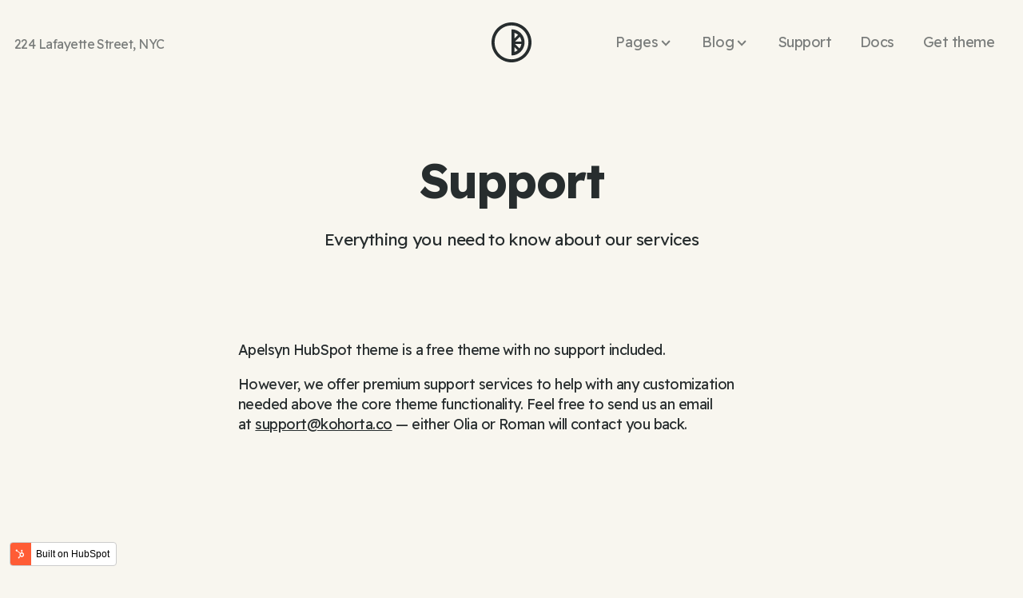

--- FILE ---
content_type: text/html; charset=UTF-8
request_url: https://apelsyn.kohorta.co/support
body_size: 5632
content:
<!doctype html><html lang="en"><head>
    <meta charset="utf-8">
    <meta name="viewport" content="width=device-width, initial-scale=1.0">

    
    <title>Apelsyn | Support</title>

    
    <link rel="shortcut icon" href="https://apelsyn.kohorta.co/hubfs/brand/favico-1.svg">

    <meta name="description" content="Attract customers with Apelsyn, the sleek and modern HubSpot theme perfect for food-related businesses. Try our demo &amp; see the difference for yourself!">
    <meta name="theme-color" content="#ffffff">
    
    <link rel="canonical" href="https://apelsyn.kohorta.co/support">
    
    
    

    

    

    
     
     

    <meta name="viewport" content="width=device-width, initial-scale=1">

    
    <meta property="og:description" content="Attract customers with Apelsyn, the sleek and modern HubSpot theme perfect for food-related businesses. Try our demo &amp; see the difference for yourself!">
    <meta property="og:title" content="Apelsyn | Support">
    <meta name="twitter:description" content="Attract customers with Apelsyn, the sleek and modern HubSpot theme perfect for food-related businesses. Try our demo &amp; see the difference for yourself!">
    <meta name="twitter:title" content="Apelsyn | Support">

    

    
    <style>
a.cta_button{-moz-box-sizing:content-box !important;-webkit-box-sizing:content-box !important;box-sizing:content-box !important;vertical-align:middle}.hs-breadcrumb-menu{list-style-type:none;margin:0px 0px 0px 0px;padding:0px 0px 0px 0px}.hs-breadcrumb-menu-item{float:left;padding:10px 0px 10px 10px}.hs-breadcrumb-menu-divider:before{content:'›';padding-left:10px}.hs-featured-image-link{border:0}.hs-featured-image{float:right;margin:0 0 20px 20px;max-width:50%}@media (max-width: 568px){.hs-featured-image{float:none;margin:0;width:100%;max-width:100%}}.hs-screen-reader-text{clip:rect(1px, 1px, 1px, 1px);height:1px;overflow:hidden;position:absolute !important;width:1px}
</style>

<link rel="stylesheet" href="https://apelsyn.kohorta.co/hubfs/hub_generated/template_assets/1/59209730265/1744235237872/template_main.min.css">
<link rel="stylesheet" href="https://fonts.googleapis.com/css2?family=Libre+Bodoni:ital,wght@0,400;0,500;0,600;0,700;0,800;0,900;1,400;1,500;1,600;1,700;1,800;1,900&amp;display=swap">
<link rel="stylesheet" href="https://fonts.googleapis.com/css2?family=Readex+Pro:ital,wght@0,400;0,500;0,600;0,700;0,800;0,900;1,400;1,500;1,600;1,700;1,800;1,900&amp;display=swap">

  <style>
    #hs_cos_wrapper_header_logo .logo { max-width:50px; }

  </style>

<link rel="stylesheet" href="https://apelsyn.kohorta.co/hubfs/hub_generated/module_assets/1/59214161138/1744253960216/module_mega-menu.min.css">
<link rel="stylesheet" href="https://apelsyn.kohorta.co/hubfs/hub_generated/module_assets/1/59214760431/1744253963482/module_button-stack.min.css">

      <style>
        
        
        
        

        #hs_cos_wrapper_button_stack .button1 {}

#hs_cos_wrapper_button_stack .button1:hover,
#hs_cos_wrapper_button_stack .button1:focus {}

#hs_cos_wrapper_button_stack .button1:active {}

      </style>
    

      <style>
        
        
        
        

        #hs_cos_wrapper_button_stack .button2 {}

#hs_cos_wrapper_button_stack .button2:hover,
#hs_cos_wrapper_button_stack .button2:focus {}

#hs_cos_wrapper_button_stack .button2:active {}

      </style>
    
<link rel="stylesheet" href="https://apelsyn.kohorta.co/hubfs/hub_generated/module_assets/1/59214161144/1744253961464/module_social-follow.min.css">
<!-- Editor Styles -->
<style id="hs_editor_style" type="text/css">
#hs_cos_wrapper_module_16731286165366  { display: block !important; text-align: center !important }
#hs_cos_wrapper_module_16731286165367  { display: block !important; font-size: 1.167rem !important; text-align: center !important }
#hs_cos_wrapper_module_16731286165367  p , #hs_cos_wrapper_module_16731286165367  li , #hs_cos_wrapper_module_16731286165367  span , #hs_cos_wrapper_module_16731286165367  label , #hs_cos_wrapper_module_16731286165367  h1 , #hs_cos_wrapper_module_16731286165367  h2 , #hs_cos_wrapper_module_16731286165367  h3 , #hs_cos_wrapper_module_16731286165367  h4 , #hs_cos_wrapper_module_16731286165367  h5 , #hs_cos_wrapper_module_16731286165367  h6  { font-size: 1.167rem !important }
#hs_cos_wrapper_module_16731286165366  { display: block !important; text-align: center !important }
#hs_cos_wrapper_module_16731286165367  { display: block !important; font-size: 1.167rem !important; text-align: center !important }
#hs_cos_wrapper_module_16731286165367  p , #hs_cos_wrapper_module_16731286165367  li , #hs_cos_wrapper_module_16731286165367  span , #hs_cos_wrapper_module_16731286165367  label , #hs_cos_wrapper_module_16731286165367  h1 , #hs_cos_wrapper_module_16731286165367  h2 , #hs_cos_wrapper_module_16731286165367  h3 , #hs_cos_wrapper_module_16731286165367  h4 , #hs_cos_wrapper_module_16731286165367  h5 , #hs_cos_wrapper_module_16731286165367  h6  { font-size: 1.167rem !important }
.blank_dnd_area-row-0-max-width-section-centering > .row-fluid {
  max-width: 720px !important;
  margin-left: auto !important;
  margin-right: auto !important;
}
.blank_dnd_area-row-1-max-width-section-centering > .row-fluid {
  max-width: 720px !important;
  margin-left: auto !important;
  margin-right: auto !important;
}
/* HubSpot Non-stacked Media Query Styles */
@media (min-width:768px) {
  .blank_dnd_area-row-0-vertical-alignment > .row-fluid {
    display: -ms-flexbox !important;
    -ms-flex-direction: row;
    display: flex !important;
    flex-direction: row;
  }
  .cell_16731286165363-vertical-alignment {
    display: -ms-flexbox !important;
    -ms-flex-direction: column !important;
    -ms-flex-pack: center !important;
    display: flex !important;
    flex-direction: column !important;
    justify-content: center !important;
  }
  .cell_16731286165363-vertical-alignment > div {
    flex-shrink: 0 !important;
  }
}
/* HubSpot Styles (default) */
.blank_dnd_area-row-0-padding {
  padding-top: 5rem !important;
  padding-bottom: 2rem !important;
}
.blank_dnd_area-row-1-padding {
  padding-top: 3rem !important;
  padding-bottom: 7rem !important;
}
.footer-row-0-padding {
  padding-top: 3rem !important;
  padding-bottom: 2.7rem !important;
}
.footer-column-1-row-0-margin {
  margin-top: 12px !important;
  margin-bottom: 12px !important;
}
/* HubSpot Styles (mobile) */
@media (max-width: 767px) {
  .blank_dnd_area-row-0-padding {
    padding-top: 3rem !important;
    padding-bottom: 2rem !important;
  }
  .blank_dnd_area-row-1-padding {
    padding-top: 2rem !important;
    padding-bottom: 5rem !important;
  }
}
</style>
    

    
    <link rel="canonical" href="https://apelsyn.kohorta.co/support">


<meta property="og:url" content="https://apelsyn.kohorta.co/support">
<meta name="twitter:card" content="summary">
<meta http-equiv="content-language" content="en">






  <meta name="generator" content="HubSpot"></head>
  <body>
    <div class="footer-bottom__base    hs-content-id-59328297187 hs-site-page page ">
      

      <div class="footer-bottom__shift">
        
          <div data-global-resource-path="Apelsyn/templates/partials/header.html"><header class="header header--centered">
  
  <a href="#main-content" class="header__skip">Skip to content</a>
  
  <div class="container-fluid container">
<div class="row-fluid-wrapper">
<div class="row-fluid">
<div class="span12 widget-span widget-type-cell " style="" data-widget-type="cell" data-x="0" data-w="12">

</div><!--end widget-span -->
</div>
</div>
</div>

  
  <div class="inner-header container">
    
    <div class="header__meta">
      
      
      
      <div class="header__meta-info">
        <span id="hs_cos_wrapper_text_" class="hs_cos_wrapper hs_cos_wrapper_widget hs_cos_wrapper_type_text" style="" data-hs-cos-general-type="widget" data-hs-cos-type="text">224 Lafayette Street, NYC</span>
      </div>
    </div>

    
    <div class="header__logo">
      
















  



  
  <span id="hs_cos_wrapper_header_logo_logo_widget" class="hs_cos_wrapper hs_cos_wrapper_widget hs_cos_wrapper_type_logo logo" style="" data-hs-cos-general-type="widget" data-hs-cos-type="logo"><a href="http://Apelsyn-demo-dev-26789566.com" id="hs-link-header_logo_logo_widget" style="border-width:0px;border:0px;"><img src="https://apelsyn.kohorta.co/hubfs/brand/logomark.svg" class="hs-image-widget " height="0" style="height: auto;width:50px;border-width:0px;border:0px;" width="50" alt="Apelsyn HubSpot Theme" title="Apelsyn HubSpot Theme"></a></span>

  
    </div>

    
    <button id="header__block-toggle" class="header__block-toggle">
      <span class="header__block-toggle-item header__block-toggle-item--s"></span>
      <span class="header__block-toggle-item header__block-toggle-item--l"></span>
      <span class="header__block-toggle-item header__block-toggle-item--m"></span>
    </button>

    
    <div class="header__block">
      
      <div class="header__nav">
        <div id="hs_cos_wrapper_module_16524285148791" class="hs_cos_wrapper hs_cos_wrapper_widget hs_cos_wrapper_type_module" style="" data-hs-cos-general-type="widget" data-hs-cos-type="module"> 

 

 


<nav aria-label="Main menu">
  <ul class="main-nav-list" id="main-nav-list">
    

      
      

      <li class="main-nav__item mega-link menu-drop">
         
         
          
  <button class="drop-trigger">
    <span class="main-nav__item-label">Pages</span>
    <svg class="main-nav__item-icon" viewbox="0 0 19 18" fill="currentcolor"><path d="M9.1878 13.2325L4.1811 8.22575C3.93963 7.98428 3.93963 7.59279 4.1811 7.35135L4.76505 6.7674C5.00611 6.52634 5.39679 6.52588 5.63842 6.76637L9.62501 10.7343L13.6116 6.76637C13.8532 6.52588 14.2439 6.52634 14.4849 6.7674L15.0689 7.35135C15.3104 7.59282 15.3104 7.9843 15.0689 8.22575L10.0622 13.2325C9.82075 13.4739 9.42927 13.4739 9.1878 13.2325Z" /></svg>
  </button>

  <div class="menu-drop-panel mega-drop">
    <div class="mega-drop-wrapper">
      <div class="mega-drop-container container">
        
          <a href="https://apelsyn.kohorta.co/menu?hsLang=en" class="mega-drop__item" target="">
          
            <div class="mega-drop__item-text">
              <h5>Menu</h5>
              <p class="paragraph--sm">A few lines of description here for this menu item</p>
            </div>
          </a>
        
          <a href="https://apelsyn.kohorta.co/about?hsLang=en" class="mega-drop__item" target="">
          
            <div class="mega-drop__item-text">
              <h5>About</h5>
              <p class="paragraph--sm">A few lines of description here for this menu item</p>
            </div>
          </a>
        
          <a href="https://apelsyn.kohorta.co/services?hsLang=en" class="mega-drop__item" target="">
          
            <div class="mega-drop__item-text">
              <h5>Services</h5>
              <p class="paragraph--sm">A few lines of description here for this menu item</p>
            </div>
          </a>
        
          <a href="https://apelsyn.kohorta.co/reservations?hsLang=en" class="mega-drop__item" target="">
          
            <div class="mega-drop__item-text">
              <h5>Reservations</h5>
              <p class="paragraph--sm">A few lines of description here for this menu item</p>
            </div>
          </a>
        
          <a href="https://apelsyn.kohorta.co/contact?hsLang=en" class="mega-drop__item" target="">
          
            <div class="mega-drop__item-text">
              <h5>Contact</h5>
              <p class="paragraph--sm">A few lines of description here for this menu item</p>
            </div>
          </a>
        
          <a href="https://apelsyn.kohorta.co/landing?hsLang=en" class="mega-drop__item" target="">
          
            <div class="mega-drop__item-text">
              <h5>Landing</h5>
              <p class="paragraph--sm">A few lines of description here for this menu item</p>
            </div>
          </a>
        
          <a href="https://apelsyn.kohorta.co/blank?hsLang=en" class="mega-drop__item" target="">
          
            <div class="mega-drop__item-text">
              <h5>Blank</h5>
              <p class="paragraph--sm">A few lines of description here for this menu item</p>
            </div>
          </a>
        
          <a href="https://apelsyn.kohorta.co/system-pages?hsLang=en" class="mega-drop__item" target="">
          
            <div class="mega-drop__item-text">
              <h5>System</h5>
              <p class="paragraph--sm">A few lines of description here for this menu item</p>
            </div>
          </a>
        
      </div>
    </div>
  </div>
 
        
      </li>
    

      
      

      <li class="main-nav__item drop-link menu-drop">
         
         
          
  <button class="drop-trigger">
    <span class="main-nav__item-label">Blog</span>
    <svg class="main-nav__item-icon" viewbox="0 0 19 18" fill="currentcolor"><path d="M9.1878 13.2325L4.1811 8.22575C3.93963 7.98428 3.93963 7.59279 4.1811 7.35135L4.76505 6.7674C5.00611 6.52634 5.39679 6.52588 5.63842 6.76637L9.62501 10.7343L13.6116 6.76637C13.8532 6.52588 14.2439 6.52634 14.4849 6.7674L15.0689 7.35135C15.3104 7.59282 15.3104 7.9843 15.0689 8.22575L10.0622 13.2325C9.82075 13.4739 9.42927 13.4739 9.1878 13.2325Z" /></svg>
  </button>
  <ul class="menu-drop-panel sub-menu-drop no-list">
    
    <li>
      <a href="https://apelsyn.kohorta.co/blog?hsLang=en"> Listing </a>
    </li>
    
    <li>
      <a href="https://apelsyn.kohorta.co/blog/what-you-need-to-know-about-the-first-steps-of-working-with-apelsyn-theme?hsLang=en"> Post </a>
    </li>
    
  </ul>
 
        
      </li>
    

      
      

      <li class="main-nav__item ">
         
        
          <a href="https://apelsyn.kohorta.co/support" class="">
            <span>Support</span>
            
          </a>
        
      </li>
    

      
      

      <li class="main-nav__item ">
         
        
          <a href="https://apelsyn.kohorta.co/documentation?hsLang=en" class="">
            <span>Docs</span>
            
          </a>
        
      </li>
    

      
      

      <li class="main-nav__item ">
         
        
          <a href="https://app.hubspot.com/ecosystem/7813309/marketplace/website/apelsyn-theme-by-kohorta" class="">
            <span>Get theme</span>
            
          </a>
        
      </li>
    
  </ul>
</nav></div>
      </div>

      
      <div class="header__cta">
        <div id="hs_cos_wrapper_button_stack" class="hs_cos_wrapper hs_cos_wrapper_widget hs_cos_wrapper_type_module" style="" data-hs-cos-general-type="widget" data-hs-cos-type="module">

<ul class="btn-list no-list">
  

    
    
    
    
    
    
    
    
    
    
    
    
    
    

    
    

    
    
  

    
    
    
    
    
    
    
    
    
    
    
    
    
    

    
    

    
    
  
</ul></div>
      </div>
    </div>
  </div>

  
  <div class="container-fluid container">
<div class="row-fluid-wrapper">
<div class="row-fluid">
<div class="span12 widget-span widget-type-cell " style="" data-widget-type="cell" data-x="0" data-w="12">

</div><!--end widget-span -->
</div>
</div>
</div>
</header>

</div>
        
        <main id="main-content" class="">
          

<div class="container-fluid">
<div class="row-fluid-wrapper">
<div class="row-fluid">
<div class="span12 widget-span widget-type-cell " style="" data-widget-type="cell" data-x="0" data-w="12">

<div class="row-fluid-wrapper row-depth-1 row-number-1 blank_dnd_area-row-0-padding dnd-section s-page-header blank_dnd_area-row-0-vertical-alignment blank_dnd_area-row-0-max-width-section-centering">
<div class="row-fluid ">
<div class="span12 widget-span widget-type-cell cell_16731286165363-vertical-alignment dnd-column" style="" data-widget-type="cell" data-x="0" data-w="12">

<div class="row-fluid-wrapper row-depth-1 row-number-2 dnd-row">
<div class="row-fluid ">
<div class="span12 widget-span widget-type-custom_widget dnd-module" style="" data-widget-type="custom_widget" data-x="0" data-w="12">
<div id="hs_cos_wrapper_module_16731286165366" class="hs_cos_wrapper hs_cos_wrapper_widget hs_cos_wrapper_type_module widget-type-header" style="" data-hs-cos-general-type="widget" data-hs-cos-type="module">



<span id="hs_cos_wrapper_module_16731286165366_" class="hs_cos_wrapper hs_cos_wrapper_widget hs_cos_wrapper_type_header" style="" data-hs-cos-general-type="widget" data-hs-cos-type="header"><h1>Support</h1></span></div>

</div><!--end widget-span -->
</div><!--end row-->
</div><!--end row-wrapper -->

<div class="row-fluid-wrapper row-depth-1 row-number-3 dnd-row">
<div class="row-fluid ">
<div class="span12 widget-span widget-type-custom_widget dnd-module" style="" data-widget-type="custom_widget" data-x="0" data-w="12">
<div id="hs_cos_wrapper_module_16731286165367" class="hs_cos_wrapper hs_cos_wrapper_widget hs_cos_wrapper_type_module widget-type-rich_text" style="" data-hs-cos-general-type="widget" data-hs-cos-type="module"><span id="hs_cos_wrapper_module_16731286165367_" class="hs_cos_wrapper hs_cos_wrapper_widget hs_cos_wrapper_type_rich_text" style="" data-hs-cos-general-type="widget" data-hs-cos-type="rich_text"><p style="font-size: 18px;"><span style="color: #272d2e;">Everything you need to know about our services</span></p></span></div>

</div><!--end widget-span -->
</div><!--end row-->
</div><!--end row-wrapper -->

</div><!--end widget-span -->
</div><!--end row-->
</div><!--end row-wrapper -->

<div class="row-fluid-wrapper row-depth-1 row-number-4 blank_dnd_area-row-1-padding dnd-section s-text-with-cta blank_dnd_area-row-1-max-width-section-centering">
<div class="row-fluid ">
<div class="span12 widget-span widget-type-cell dnd-column" style="" data-widget-type="cell" data-x="0" data-w="12">

<div class="row-fluid-wrapper row-depth-1 row-number-5 dnd-row">
<div class="row-fluid ">
<div class="span12 widget-span widget-type-custom_widget dnd-module" style="" data-widget-type="custom_widget" data-x="0" data-w="12">
<div id="hs_cos_wrapper_module_16731288814098" class="hs_cos_wrapper hs_cos_wrapper_widget hs_cos_wrapper_type_module widget-type-rich_text" style="" data-hs-cos-general-type="widget" data-hs-cos-type="module"><span id="hs_cos_wrapper_module_16731288814098_" class="hs_cos_wrapper hs_cos_wrapper_widget hs_cos_wrapper_type_rich_text" style="" data-hs-cos-general-type="widget" data-hs-cos-type="rich_text"><p>Apelsyn HubSpot theme is a free theme with no support included.</p>
<p>However, we offer premium support services to help with any customization needed above the core theme functionality. Feel free to send us an email at<span>&nbsp;</span><a href="mailto:support@kohorta.co" target="_blank" rel="noopener">support@kohorta.co</a><span>&nbsp;</span>— either Olia or Roman will contact you back.</p></span></div>

</div><!--end widget-span -->
</div><!--end row-->
</div><!--end row-wrapper -->

</div><!--end widget-span -->
</div><!--end row-->
</div><!--end row-wrapper -->

</div><!--end widget-span -->
</div>
</div>
</div>

        </main>
      </div>

      <footer class="footer">
        
          <div data-global-resource-path="Apelsyn/templates/partials/footer.html"><div class="container-fluid">
<div class="row-fluid-wrapper">
<div class="row-fluid">
<div class="span12 widget-span widget-type-cell " style="" data-widget-type="cell" data-x="0" data-w="12">

<div class="row-fluid-wrapper row-depth-1 row-number-1 dnd-section footer-row-0-padding">
<div class="row-fluid ">
<div class="span6 widget-span widget-type-cell dnd-column" style="" data-widget-type="cell" data-x="0" data-w="6">

<div class="row-fluid-wrapper row-depth-1 row-number-2 footer-column-1-row-0-margin dnd-row">
<div class="row-fluid ">
<div class="span12 widget-span widget-type-custom_widget dnd-module" style="" data-widget-type="custom_widget" data-x="0" data-w="12">
<div id="hs_cos_wrapper_footer-module-2" class="hs_cos_wrapper hs_cos_wrapper_widget hs_cos_wrapper_type_module footer__meta widget-type-rich_text" style="" data-hs-cos-general-type="widget" data-hs-cos-type="module"><span id="hs_cos_wrapper_footer-module-2_" class="hs_cos_wrapper hs_cos_wrapper_widget hs_cos_wrapper_type_rich_text" style="" data-hs-cos-general-type="widget" data-hs-cos-type="rich_text"><span>© 2026 All rights reserved. Apelsyn HubSpot theme. <br>
Made by <a href="https://kohorta.co/" target="_blank">Kohorta Studio</a></span></span></div>

</div><!--end widget-span -->
</div><!--end row-->
</div><!--end row-wrapper -->

</div><!--end widget-span -->
<div class="span6 widget-span widget-type-cell dnd-column" style="" data-widget-type="cell" data-x="6" data-w="6">

<div class="row-fluid-wrapper row-depth-1 row-number-3 dnd-row">
<div class="row-fluid ">
<div class="span12 widget-span widget-type-custom_widget dnd-module" style="" data-widget-type="custom_widget" data-x="0" data-w="12">
<div id="hs_cos_wrapper_footer-module-4" class="hs_cos_wrapper hs_cos_wrapper_widget hs_cos_wrapper_type_module" style="" data-hs-cos-general-type="widget" data-hs-cos-type="module">





<style>
  #hs_cos_wrapper_footer-module-4 .social-links { justify-content:center; }

@media only screen and (min-width:768px) {
  #hs_cos_wrapper_footer-module-4 .social-links { justify-content:flex-end; }
}

#hs_cos_wrapper_footer-module-4 .social-links__link { margin-right:12px; }

#hs_cos_wrapper_footer-module-4 .social-links__link:last-of-type { margin-right:0; }

#hs_cos_wrapper_footer-module-4 .social-links__icon {}

#hs_cos_wrapper_footer-module-4 .social-links__icon svg {}

#hs_cos_wrapper_footer-module-4 .social-links__icon:hover svg,
#hs_cos_wrapper_footer-module-4 .social-links__icon:focus svg,
#hs_cos_wrapper_footer-module-4 .social-links__icon:active svg {}

</style>


<div class="social-links">
  

    
    
    
    
    
    

    
    
      
    

    
    <a class="social-links__link" href="">
      <span id="hs_cos_wrapper_footer-module-4_" class="hs_cos_wrapper hs_cos_wrapper_widget hs_cos_wrapper_type_icon social-links__icon" style="" data-hs-cos-general-type="widget" data-hs-cos-type="icon"><svg version="1.0" xmlns="http://www.w3.org/2000/svg" viewbox="0 0 264 512" aria-labelledby="facebook-f1" role="img"><title id="facebook-f1">facebook-f icon</title><g id="facebook-f1_layer"><path d="M76.7 512V283H0v-91h76.7v-71.7C76.7 42.4 124.3 0 193.8 0c33.3 0 61.9 2.5 70.2 3.6V85h-48.2c-37.8 0-45.1 18-45.1 44.3V192H256l-11.7 91h-73.6v229" /></g></svg></span>
    </a>

  

    
    
    
    
    
    

    
    
      
    

    
    <a class="social-links__link" href="">
      <span id="hs_cos_wrapper_footer-module-4__2" class="hs_cos_wrapper hs_cos_wrapper_widget hs_cos_wrapper_type_icon social-links__icon" style="" data-hs-cos-general-type="widget" data-hs-cos-type="icon"><svg version="1.0" xmlns="http://www.w3.org/2000/svg" viewbox="0 0 448 512" aria-labelledby="instagram2" role="img"><title id="instagram2">instagram icon</title><g id="instagram2_layer"><path d="M224.1 141c-63.6 0-114.9 51.3-114.9 114.9s51.3 114.9 114.9 114.9S339 319.5 339 255.9 287.7 141 224.1 141zm0 189.6c-41.1 0-74.7-33.5-74.7-74.7s33.5-74.7 74.7-74.7 74.7 33.5 74.7 74.7-33.6 74.7-74.7 74.7zm146.4-194.3c0 14.9-12 26.8-26.8 26.8-14.9 0-26.8-12-26.8-26.8s12-26.8 26.8-26.8 26.8 12 26.8 26.8zm76.1 27.2c-1.7-35.9-9.9-67.7-36.2-93.9-26.2-26.2-58-34.4-93.9-36.2-37-2.1-147.9-2.1-184.9 0-35.8 1.7-67.6 9.9-93.9 36.1s-34.4 58-36.2 93.9c-2.1 37-2.1 147.9 0 184.9 1.7 35.9 9.9 67.7 36.2 93.9s58 34.4 93.9 36.2c37 2.1 147.9 2.1 184.9 0 35.9-1.7 67.7-9.9 93.9-36.2 26.2-26.2 34.4-58 36.2-93.9 2.1-37 2.1-147.8 0-184.8zM398.8 388c-7.8 19.6-22.9 34.7-42.6 42.6-29.5 11.7-99.5 9-132.1 9s-102.7 2.6-132.1-9c-19.6-7.8-34.7-22.9-42.6-42.6-11.7-29.5-9-99.5-9-132.1s-2.6-102.7 9-132.1c7.8-19.6 22.9-34.7 42.6-42.6 29.5-11.7 99.5-9 132.1-9s102.7-2.6 132.1 9c19.6 7.8 34.7 22.9 42.6 42.6 11.7 29.5 9 99.5 9 132.1s2.7 102.7-9 132.1z" /></g></svg></span>
    </a>

  

    
    
    
    
    
    

    
    
      
    

    
    <a class="social-links__link" href="">
      <span id="hs_cos_wrapper_footer-module-4__3" class="hs_cos_wrapper hs_cos_wrapper_widget hs_cos_wrapper_type_icon social-links__icon" style="" data-hs-cos-general-type="widget" data-hs-cos-type="icon"><svg version="1.0" xmlns="http://www.w3.org/2000/svg" viewbox="0 0 512 512" aria-labelledby="twitter3" role="img"><title id="twitter3">twitter icon</title><g id="twitter3_layer"><path d="M459.37 151.716c.325 4.548.325 9.097.325 13.645 0 138.72-105.583 298.558-298.558 298.558-59.452 0-114.68-17.219-161.137-47.106 8.447.974 16.568 1.299 25.34 1.299 49.055 0 94.213-16.568 130.274-44.832-46.132-.975-84.792-31.188-98.112-72.772 6.498.974 12.995 1.624 19.818 1.624 9.421 0 18.843-1.3 27.614-3.573-48.081-9.747-84.143-51.98-84.143-102.985v-1.299c13.969 7.797 30.214 12.67 47.431 13.319-28.264-18.843-46.781-51.005-46.781-87.391 0-19.492 5.197-37.36 14.294-52.954 51.655 63.675 129.3 105.258 216.365 109.807-1.624-7.797-2.599-15.918-2.599-24.04 0-57.828 46.782-104.934 104.934-104.934 30.213 0 57.502 12.67 76.67 33.137 23.715-4.548 46.456-13.32 66.599-25.34-7.798 24.366-24.366 44.833-46.132 57.827 21.117-2.273 41.584-8.122 60.426-16.243-14.292 20.791-32.161 39.308-52.628 54.253z" /></g></svg></span>
    </a>

  

    
    
    
    
    
    

    
    
      
    

    
    <a class="social-links__link" href="">
      <span id="hs_cos_wrapper_footer-module-4__4" class="hs_cos_wrapper hs_cos_wrapper_widget hs_cos_wrapper_type_icon social-links__icon" style="" data-hs-cos-general-type="widget" data-hs-cos-type="icon"><svg version="1.0" xmlns="http://www.w3.org/2000/svg" viewbox="0 0 384 512" aria-labelledby="yelp4" role="img"><title id="yelp4">yelp icon</title><g id="yelp4_layer"><path d="M136.9 328c-1 .3-109.2 35.7-115.8 35.7-15.2-.9-18.5-16.2-19.9-31.2-1.5-14.2-1.4-29.8.3-46.8 1.9-18.8 5.5-45.1 24.2-44 4.8 0 67.1 25.9 112.7 44.4 17.1 6.8 18.6 35.8-1.5 41.9zm57.9-113.9c1.8 38.2-25.5 48.5-47.2 14.3L41.3 60.4c-1.5-6.6.3-12.4 5.3-17.4C62.2 26.5 146 3.2 168.1 8.9c7.5 1.9 12.1 6.1 13.8 12.6 1.3 8.3 11.5 167.4 12.9 192.6zm-1.4 164.8c0 4.6.2 116.4-1.7 121.5-2.3 6-7 9.7-14.3 11.2-10.1 1.7-27.1-1.9-51-10.7-22-8.1-56.7-21.5-49.3-42.5 2.8-6.9 51.4-62.8 77.3-93.6 12-15.2 39.8-5.5 39 14.1zm180.2-117.8c-5.6 3.7-110.8 28.2-118.1 30.6l.3-.6c-18.1 4.7-35.4-18.5-23.3-34.6 3.7-3.7 65.9-92.4 72.8-97 5.2-3.6 11.3-3.8 18.3-.6 18.4 8.8 55.1 63.1 57.4 84.6-.1 2.9 1.2 11.7-7.4 17.6zm10.1 130.7c-2.7 20.6-44.5 73.4-63.8 81-6.9 2.6-12.9 2-17.7-2-5-3.5-61.8-97.1-64.9-102.3-10.9-16.2 6.8-39.8 25.6-33.2 0 0 110.5 35.7 114.7 39.4 5.2 4.1 7.2 9.8 6.1 17.1z" /></g></svg></span>
    </a>

  
</div></div>

</div><!--end widget-span -->
</div><!--end row-->
</div><!--end row-wrapper -->

</div><!--end widget-span -->
</div><!--end row-->
</div><!--end row-wrapper -->

</div><!--end widget-span -->
</div>
</div>
</div></div>
        
      </footer>
    </div>
    
    
    

    
    
    <script>
        window.addEventListener("load", () => {
            quicklink.listen({
                origins: true
            });
        });
    </script>

    
<script defer src="/hs/hsstatic/cms-free-branding-lib/static-1.2918/js/index.js"></script>
<!-- HubSpot performance collection script -->
<script defer src="/hs/hsstatic/content-cwv-embed/static-1.1293/embed.js"></script>
<script src="https://apelsyn.kohorta.co/hubfs/hub_generated/template_assets/1/59214157807/1744235240904/template_main.min.js"></script>
<script src="https://apelsyn.kohorta.co/hubfs/hub_generated/template_assets/1/59214760658/1744235247382/template_custom-select.min.js"></script>
<script src="https://apelsyn.kohorta.co/hubfs/hub_generated/template_assets/1/59214161357/1744235244679/template_animation.min.js"></script>
<script src="https://cdnjs.cloudflare.com/ajax/libs/quicklink/2.2.0/quicklink.umd.js"></script>
<script>
var hsVars = hsVars || {}; hsVars['language'] = 'en';
</script>

<script src="/hs/hsstatic/cos-i18n/static-1.53/bundles/project.js"></script>
<script src="https://apelsyn.kohorta.co/hubfs/hub_generated/module_assets/1/59214161138/1744253960216/module_mega-menu.min.js"></script>
<script src="https://apelsyn.kohorta.co/hubfs/hub_generated/template_assets/1/59214161356/1744235244350/template_header.min.js"></script>

<!-- Start of HubSpot Analytics Code -->
<script type="text/javascript">
var _hsq = _hsq || [];
_hsq.push(["setContentType", "standard-page"]);
_hsq.push(["setCanonicalUrl", "https:\/\/apelsyn.kohorta.co\/support"]);
_hsq.push(["setPageId", "59328297187"]);
_hsq.push(["setContentMetadata", {
    "contentPageId": 59328297187,
    "legacyPageId": "59328297187",
    "contentFolderId": null,
    "contentGroupId": null,
    "abTestId": null,
    "languageVariantId": 59328297187,
    "languageCode": "en",
    
    
}]);
</script>

<script type="text/javascript" id="hs-script-loader" async defer src="/hs/scriptloader/26789566.js"></script>
<!-- End of HubSpot Analytics Code -->


<script type="text/javascript">
var hsVars = {
    render_id: "97f1dc21-2858-4cee-9ca5-ed1cb0854dd0",
    ticks: 1767771219712,
    page_id: 59328297187,
    
    content_group_id: 0,
    portal_id: 26789566,
    app_hs_base_url: "https://app-eu1.hubspot.com",
    cp_hs_base_url: "https://cp-eu1.hubspot.com",
    language: "en",
    analytics_page_type: "standard-page",
    scp_content_type: "",
    
    analytics_page_id: "59328297187",
    category_id: 1,
    folder_id: 0,
    is_hubspot_user: false
}
</script>


<script defer src="/hs/hsstatic/HubspotToolsMenu/static-1.432/js/index.js"></script>




  
</body></html>

--- FILE ---
content_type: text/css
request_url: https://apelsyn.kohorta.co/hubfs/hub_generated/template_assets/1/59209730265/1744235237872/template_main.min.css
body_size: 7567
content:
:root{--accent-primary:#7eb2a6;--accent-secondary:#fff1c2;--accent-tertiary:#ff9d66;--dark-primary:#272d2e;--dark-secondary:rgba(39,45,46,.8);--dark-tertiary:rgba(39,45,46,.6);--dark-quaternary:rgba(39,45,46,.4);--light-primary:#f8f6ef;--light-secondary:#eeeade;--light-tertiary:#dbd8cb;--status-success:#90d08b;--status-error:#f37c61;--transition:all 0.3s ease-in-out;--shadow:0 0 12px rgb(24 28 32/6%),0 4px 48px rgb(24 28 32/3%);--primary-font-family:Readex Pro,Arial,Helvetica,sans-serif;--secondary-font-family:Libre Bodoni,Times New Roman,Georgia,serif;--base-font-size:18px;--letter-spacing:-0.03em;--body-text-family:Readex Pro,Arial,Helvetica,sans-serif;--body-text-color:#272d2e;--body-text-weight:400;--body-text-size:18px;--body-text-style:normal;--heading-weight:700;--heading-color:#272d2e;--heading-family:Readex Pro,,Arial,Helvetica,sans-serif;--h1-family:Readex Pro,Arial,Helvetica,sans-serif;--h1-color:#272d2e;--h1-weight:var(--heading-weight);--h1-size:3.33rem;--h1-transform:none;--h2-family:Readex Pro,Arial,Helvetica,sans-serif;--h2-color:#272d2e;--h2-weight:var(--heading-weight);--h2-size:2.67rem;--h2-transform:none;--h3-family:Readex Pro,Arial,Helvetica,sans-serif;--h3-color:#272d2e;--h3-weight:var(--heading-weight);--h3-size:2.33rem;--h3-transform:none;--h4-family:Readex Pro,Arial,Helvetica,sans-serif;--h4-color:#272d2e;--h4-weight:var(--heading-weight);--h4-size:1.67rem;--h4-transform:none;--h5-family:Readex Pro,Arial,Helvetica,sans-serif;--h5-color:#272d2e;--h5-weight:var(--heading-weight);--h5-size:1.389rem;--h5-transform:none;--h6-family:Readex Pro,Arial,Helvetica,sans-serif;--h6-color:#272d2e;--h6-weight:var(--heading-weight);--h6-size:1.167rem;--h6-transform:none;--link-style:normal;--link-underline:true;--link-color:#272d2e;--link-style-hover:normal;--link-underline-hover:false;--link-color-hover:#272d2e;--small-container:640px;--default-container:1300px;--blogpost-container:640px;--vertical-spacing:4rem;--vertical-spacing-1-3:1.2rem;--vertical-spacing-1-2:2rem;--vertical-spacing-3-4:3rem;--radius:0px;--half-radius:0px;--btn-radius:0px;--primary-btn-label:#fff;--primary-btn-fill:#7eb2a6;--primary-btn-label-hover:#fff;--primary-btn-fill-hover:rgba(126,178,166,.8);--primary-btn-label-active:#fff;--primary-btn-fill-active:rgba(126,178,166,.8);--secondary-btn-label:#272d2e;--secondary-btn-fill:#fff1c2;--secondary-btn-label-hover:#272d2e;--secondary-btn-fill-hover:rgba(255,241,194,.6);--secondary-btn-label-active:#272d2e;--secondary-btn-fill-active:rgba(255,241,194,.6);--tertiary-btn-label:#7eb2a6;--tertiary-btn-underline:0 4px #7eb2a6;--tertiary-btn-label-hover:#272d2e;--tertiary-btn-underline-hover:0 4px #272d2e;--tertiary-btn-label-active:#272d2e;--tertiary-btn-underline-active:0 4px #272d2e;--inverted-btn-label:#272d2e;--inverted-btn-fill:#f8f6ef;--inverted-btn-label-hover:#272d2e;--inverted-btn-fill-hover:#eeeade;--inverted-btn-label-active:#272d2e;--form-bg:none;--form-border-bottom:none;--form-border-left:none;--form-border-right:none;--form-border-top:none;--title-color:var(--h3-color);--title-bg:none;--label:var(--dark-primary);--help-text:var(--dark-tertiary);--placeholder:rgba(39,45,46,.6);--field-text:#272d2e;--field-bg:#eeeade;--field-border-bottom:1px solid rgba(219,216,203,1);--field-border-left:1px solid rgba(219,216,203,1);--field-border-right:1px solid rgba(219,216,203,1);--field-border-top:1px solid rgba(219,216,203,1);--field-corner:0;--field-outline-color:var(--dark-primary);--field-btn-label:#fff;--field-btn-label-hover:#fff;--field-btn-fill:#7eb2a6;--field-btn-fill-hover:rgba(126,178,166,.8);--field-btn-corner:var(--btn-radius);--field-btn-corner-hover:var(--btn-radius);--table-header-text:#272d2e;--table-header-bg:#f8f6ef;--table-body-text:rgba(39,45,46,.8);--table-body-bg:#f8f6ef;--table-footer-text:rgba(39,45,46,.8);--table-footer-bg:#f8f6ef;--table-cell-spacing:0.5em 1em 0.5em 1em;--table-cell-border-bottom:none;--table-cell-border-left:none;--table-cell-border-right:none;--table-cell-border-top:none;--header-nav-color:rgba(39,45,46,.6);--header-nav-color-hover:#272d2e;--mega-menu-title-color:#272d2e;--mega-menu-text-color:rgba(39,45,46,.6);--mega-menu-bg:#fff;--mega-menu-item-hover:#f8f6ef;--mega-menu-border: ;--header-bg:#f8f6ef;--header-bg-landing:#f8f6ef;--header-bottom-border:none;--content-offset-desktop:100px;--content-offset-mobile:130px;--footer-text:rgba(39,45,46,.6);--footer-bg:#f8f6ef;--footer-top-border:none}

/*! normalize.css v8.0.1 | MIT License | github.com/necolas/normalize.css */html{-webkit-text-size-adjust:100%;line-height:1.15}main{display:block}h1{font-size:2em;margin:.67em 0}hr{box-sizing:content-box;height:0;overflow:visible}pre{font-family:monospace,monospace;font-size:1em}a{background-color:transparent}abbr[title]{border-bottom:none;text-decoration:underline;text-decoration:underline dotted}b,strong{font-weight:bolder}code,kbd,samp{font-family:monospace,monospace;font-size:1em}small{font-size:80%}img{border-style:none}button,input,optgroup,select,textarea{font-family:inherit;font-size:100%;line-height:1.15;margin:0}button,input{overflow:visible}button,select{text-transform:none}[type=button],[type=reset],[type=submit],button{-webkit-appearance:button}[type=button]::-moz-focus-inner,[type=reset]::-moz-focus-inner,[type=submit]::-moz-focus-inner,button::-moz-focus-inner{border-style:none;padding:0}[type=button]:-moz-focusring,[type=reset]:-moz-focusring,[type=submit]:-moz-focusring,button:-moz-focusring{outline:1px dotted ButtonText}fieldset{padding:.35em .75em .625em}legend{box-sizing:border-box;color:inherit;display:table;max-width:100%;padding:0;white-space:normal}progress{vertical-align:baseline}textarea{overflow:auto}[type=checkbox],[type=radio]{box-sizing:border-box;padding:0}[type=number]::-webkit-inner-spin-button,[type=number]::-webkit-outer-spin-button{height:auto}[type=search]{-webkit-appearance:textfield;outline-offset:-2px}[type=search]::-webkit-search-decoration{-webkit-appearance:none}::-webkit-file-upload-button{-webkit-appearance:button;font:inherit}details{display:block}summary{display:list-item}[hidden],template{display:none}*,:after,:before{box-sizing:border-box}::selection{background-color:var(--accent-secondary);color:var(--dark-primary)}*{box-sizing:border-box}html{-webkit-tap-highlight-color:rgba(0,0,0,0);-webkit-tap-highlight-color:transparent;line-height:1.2;min-height:100%}body{-webkit-overflow-scrolling:touch;background-color:var(--light-primary);display:flex;flex-direction:column;min-height:100vh;overflow-x:hidden;word-break:break-word}body,figure{margin:0;padding:0}img{max-width:100%}.img img{border-radius:var(--radius);width:100%}.main-page-container{flex:1 0 auto}.container{margin:0 auto;max-width:var(--default-container);padding:0 1rem}@media (max-width:767px){.container{padding:0 1rem}}.container--blogpost{max-width:var(--blogpost-container)}.container--small{max-width:var(--small-container)}.main-content-offset{margin-top:var(--content-offset-mobile)}@media only screen and (min-width:768px){.main-content-offset{margin-top:var(--content-offset-desktop)}}:root{--column-gap:2.13%}.row-fluid{display:flex;flex-wrap:wrap;width:100%}.row-fluid [class*=span]{min-height:1px;width:100%}@media (min-width:768px){.row-fluid{flex-wrap:nowrap;justify-content:space-between}.row-fluid .span11{width:calc(91.66% - var(--column-gap)*.0833)}.row-fluid .span10{width:calc(83.33% - var(--column-gap)*.166)}.row-fluid .span9{width:calc(75% - var(--column-gap)*.25)}.row-fluid .span8{width:calc(66.66% - var(--column-gap)*.333)}.row-fluid .span7{width:calc(58.33% - var(--column-gap)*.4166)}.row-fluid .span6{width:calc(50% - var(--column-gap)*.5)}.row-fluid .span5{width:calc(41.66% - var(--column-gap)*.5833)}.row-fluid .span4{width:calc(33.33% - var(--column-gap)*.6668)}.row-fluid .span3{width:calc(25% - var(--column-gap)*.75)}.row-fluid .span2{width:calc(16.66% - var(--column-gap)*.8333)}.row-fluid .span1{width:calc(8.33% - var(--column-gap)*.9166)}}.dnd-section>.row-fluid{margin:0 auto;max-width:var(--default-container)}.dnd-section .dnd-column{padding:0 1rem}@media only screen and (max-width:768px){html{font-size:calc(var(--base-font-size)*.889)}}@media only screen and (min-width:768px){html{font-size:var(--base-font-size)}}body{-webkit-font-smoothing:antialiased;-moz-osx-font-smoothing:antialiased;font-smoothing:antialiased;color:var(--body-text-color);font-family:var(--body-text-family);font-size:var(--body-text-size);font-weight:var(--body-text-weight);letter-spacing:var(--letter-spacing);line-height:1.4;overflow-wrap:break-word}html[lang^=ja] body,html[lang^=ko] body,html[lang^=zh] body{line-break:strict;overflow-wrap:normal;word-break:break-all}p{font-size:1rem;letter-spacing:var(--letter-spacing);line-height:1.4;margin:0 0 1em}.paragraph--xs,.paragraph--xs p{font-size:.78rem;line-height:1.4}.paragraph--sm,.paragraph--sm p{font-size:.89rem;line-height:1.4}.paragraph--md,.paragraph--md p{font-size:1rem;line-height:1.4}.paragraph--lg,.paragraph--lg p{font-size:1.167rem;line-height:1.4}.paragraph--xl,.paragraph--xl p{font-size:1.34rem;line-height:1.4}.paragraph--xxl,.paragraph--xxl p{font-size:1.56rem;line-height:1.4}.paragraph--xxxl,.paragraph--xxxl p{font-size:2rem;line-height:1.2}.text-centered{text-align:center}.metadata{font-size:.667rem;line-height:1}.label{display:inline-block;font-size:.89rem;font-weight:500;letter-spacing:.1em;line-height:1;margin-bottom:1em;text-decoration:none;text-transform:uppercase}.label--lg{font-size:1rem;margin-bottom:1.875em}b,strong{font-weight:700}em{font-style:italic}.inverted,.inverted p,.inverted.label,.inverted.metadata,p.inverted{color:var(--light-primary)}a{color:var(--link-color);cursor:pointer;font-style:var(--link-style);letter-spacing:var(--letter-spacing);position:relative;text-decoration:underline;transition:var(--transition)}a:focus,a:hover{color:var(--link-color-hover);text-decoration:none}a:active{color:var(--link-color-active)}.heading,h1,h2,h3,h4,h5,h6{color:var(--heading-color);font-family:var(--heading-family);font-weight:var(--heading-weight);letter-spacing:var(--letter-spacing);line-height:1;margin:0 0 .5em}.heading--primary,.heading--primary *,h1{color:var(--h1-color);font-family:var(--h1-family);font-size:var(--h1-size);font-weight:var(--h1-weight);text-transform:var(--h1-transform)}.heading--secondary,.heading--secondary *,h2{color:var(--h2-color);font-family:var(--h2-family);font-size:var(--h2-size);font-weight:var(--h2-weight);text-transform:var(--h2-transform)}.heading--tertiary,.heading--tertiary *,h3{color:var(--h3-color);font-family:var(--h3-family);font-size:var(--h3-size);font-weight:var(--h3-weight);text-transform:var(--h3-transform)}.heading--quaternary,.heading--quaternary *,h4{color:var(--h4-color);font-family:var(--h4-family);font-size:var(--h4-size);font-weight:var(--h4-weight);text-transform:var(--h4-transform)}.heading--quinary,.heading--quinary *,h5{color:var(--h5-color);font-family:var(--h5-family);font-size:var(--h5-size);font-weight:var(--h5-weight);text-transform:var(--h5-transform)}.heading--senary,.heading--senary *,h6{color:var(--h6-color);font-family:var(--h6-family);font-size:var(--h6-size);font-weight:var(--h6-weight);text-transform:var(--h6-transform)}.inverted h1,.inverted h2,.inverted h3,.inverted h4,.inverted h5,.inverted h6,h1.inverted,h2.inverted,h3.inverted,h4.inverted,h5.inverted,h6.inverted{color:var(--light-primary)}.no-margin h1,.no-margin h2,.no-margin h3,.no-margin h4,.no-margin h5,.no-margin h6,.no-margin p,.no-margin.heading--primary,.no-margin.heading--quaternary,.no-margin.heading--quinary,.no-margin.heading--secondary,.no-margin.heading--senary,.no-margin.heading--tertiary{margin:0}ol,ul{margin:0 0 1.34rem}ol ol,ol ul,ul ol,ul ul{margin:0}.no-list{list-style:none;margin:0;padding-left:0}li{line-height:1.4}pre{overflow:auto}code{color:var(--dark-tertiary);vertical-align:bottom}.quote,.quote p,blockquote{color:var(--dark-primary);font-family:var(--secondary-font-family);font-size:1.67rem;font-style:italic;font-weight:400;letter-spacing:0;line-height:1.4;margin:0;padding:2em 1em}hr{border:none;border-bottom:1px solid var(--light-tertiary);width:100%}sub,sup{font-size:75%;line-height:0;position:relative;vertical-align:baseline}sup{top:-.5em}sub{bottom:-.25em}img{font-size:.583rem;word-break:normal}img,mark{letter-spacing:var(--letter-spacing)}mark{background-color:var(--accent-secondary);color:var(--body-text-color)}.button,.hs-button,button,input[type=submit]{align-items:center;-webkit-appearance:none;-moz-appearance:none;appearance:none;background:transparent;border:none;border-radius:var(--btn-radius);box-shadow:none;color:inherit;cursor:pointer;display:inline-flex;flex-shrink:0;font-family:var(--primary-font-family);font-size:1rem;font-style:normal;font-weight:500;line-height:1;margin:0;outline:none;padding:.89em 1.5em;position:relative;text-align:center;text-decoration:none;transition:var(--transition);white-space:normal}.button:disabled,button:disabled{background-color:var(--dark-quaternary);border-color:var(--dark-tertiary);color:#fff}.button--primary,.button--primary:visited{fill:var(--primary-btn-label);background-color:var(--primary-btn-fill);color:var(--primary-btn-label)}.button--primary:hover{fill:var(--primary-btn-label-hover);background-color:var(--primary-btn-fill-hover);color:var(--primary-btn-label-hover)}.button--primary:active{fill:var(--primary-btn-label-active);background-color:var(--primary-btn-fill-active);color:var(--primary-btn-label-active)}.button--secondary,.button--secondary:visited{fill:var(--secondary-btn-label);background-color:var(--secondary-btn-fill);color:var(--secondary-btn-label)}.button--secondary:hover{fill:var(--secondary-btn-label-hover);background-color:var(--secondary-btn-fill-hover);color:var(--secondary-btn-label-hover)}.button--secondary:active{fill:var(--secondary-btn-label-active);background-color:var(--secondary-btn-fill-active);color:var(--secondary-btn-label-active)}.button--tertiary,.button--tertiary:visited{fill:var(--tertiary-btn-label);box-shadow:var(--tertiary-btn-underline);color:var(--tertiary-btn-label);font-weight:700;padding:0}.button--tertiary:hover{fill:var(--tertiary-btn-label-hover);box-shadow:var(--tertiary-btn-underline-hover);color:var(--tertiary-btn-label-hover)}.button--tertiary:active{fill:var(--tertiary-btn-label-active);box-shadow:var(--tertiary-btn-underline-active);color:var(--tertiary-btn-label-active)}.button--inverted,.button--inverted:visited{fill:var(--inverted-btn-label);background-color:var(--inverted-btn-fill);color:var(--inverted-btn-label)}.button--inverted:hover{fill:var(--inverted-btn-label-hover);background-color:var(--inverted-btn-fill-hover);color:var(--inverted-btn-label-hover)}.button--inverted:active{fill:var(--inverted-btn-label-active);background-color:var(--inverted-btn-fill-active);color:var(--inverted-btn-label-active)}.no-button,.no-button:active,.no-button:focus,.no-button:hover{background:none;border:none;border-radius:0;color:initial;font-family:inherit;font-size:inherit;font-style:inherit;font-weight:inherit;letter-spacing:inherit;line-height:inherit;margin-bottom:0;padding:0;text-align:left;text-decoration:none;transition:none}.button--xs{font-size:.78rem}.button--sm{font-size:.89rem}.button--md{font-size:1rem}.button--lg{font-size:1.34rem}.button--xl{font-size:1.67rem}.button--xxl{font-size:2rem}.button--xxxl{font-size:2.67rem}.button__icon{align-items:center;display:flex;justify-content:center}.button__icon svg{width:1em}.button__icon svg,.button__icon--fa svg{fill:inherit;height:1em;margin-right:.4em}.button__icon--fa svg{display:block}.button.button--icon-right .button__icon,.button.button--icon-right .button__icon--fa{order:1}.button.button--icon-right .button__icon svg,.button.button--icon-right .button__icon--fa svg{margin-left:.4em;margin-right:0}.button--switcher,.button--switcher .button{fill:var(--primary-btn-label);color:var(--primary-btn-label);font-size:.9rem;padding:0}.button--switcher .button:before{display:none}form{background:var(--form-bg);border-bottom:var(--form-border-bottom);border-left:var(--form-border-left);border-right:var(--form-border-right);border-top:var(--form-border-top)}.form-title{background:var(--title-bg);color:var(--title-color)}.hs-form-field{margin-bottom:1em}form label{color:var(--label);display:block;font-size:.89rem;letter-spacing:var(--letter-spacing);line-height:1;margin-bottom:.35rem;padding-bottom:.4em;padding-top:.4em}form legend{color:var(--help-text);font-size:.9rem}.select-selected,form input[type=email],form input[type=file],form input[type=number],form input[type=password],form input[type=tel],form input[type=text],form select,form textarea{background-color:var(--field-bg);border-bottom:var(--field-border-bottom);border-left:var(--field-border-left);border-radius:var(--field-corner);-webkit-border-radius:var(--field-corner);border-right:var(--field-border-right);border-top:var(--field-border-top);color:var(--field-text);display:inline-block;font-size:.89rem;letter-spacing:var(--letter-spacing);padding:1.56em;width:100%!important}form input[type=email]:active,form input[type=email]:focus,form input[type=number]:active,form input[type=number]:focus,form input[type=password]:active,form input[type=password]:focus,form input[type=tel]:active,form input[type=tel]:focus,form input[type=text]:active,form input[type=text]:focus,form select:active,form select:focus,form textarea:active,form textarea:focus{outline:1px solid var(--field-outline-color)}form fieldset{max-width:100%!important}::-webkit-input-placeholder{color:var(--placeholder);letter-spacing:var(--letter-spacing)}::-moz-placeholder{color:var(--placeholder);letter-spacing:var(--letter-spacing)}:-ms-input-placeholder{color:var(--placeholder);letter-spacing:var(--letter-spacing)}:-moz-placeholder{color:var(--placeholder);letter-spacing:var(--letter-spacing)}::placeholder{color:var(--placeholder);letter-spacing:var(--letter-spacing)}form .inputs-list{list-style:none;margin:0;padding:0}form .inputs-list>li{display:block;margin:.7rem 0}form .inputs-list input,form .inputs-list span{vertical-align:middle}form input[type=checkbox],form input[type=radio]{cursor:pointer;margin-right:.35rem}.hs-dateinput{position:relative}.hs-dateinput:before{content:"\01F4C5";position:absolute;right:10%;top:50%;transform:translateY(-50%)}.fn-date-picker .pika-table thead th{color:#fff}.fn-date-picker td.is-selected .pika-button{border-radius:0;box-shadow:none}.fn-date-picker td .pika-button:focus,.fn-date-picker td .pika-button:hover{border-radius:0!important;color:#fff}form input[type=file]{background-color:transparent;border:initial;padding:initial}form .hs-richtext,form .hs-richtext p{font-size:.875rem;margin:0 0 1.4rem}form .hs-richtext img{max-width:100%!important}form .legal-consent-container,form .legal-consent-container .hs-richtext,form .legal-consent-container .hs-richtext p{color:var(--dark-tertiary);font-size:.8rem;margin-bottom:1.67em}.legal-consent-container .hs-form-booleancheckbox-display>span,.legal-consent-container .hs-form-booleancheckbox-display>span p{margin-left:1rem!important}.hs-form-required{color:var(--status-error)}.hs-input.invalid.error{border-right:8px solid var(--status-error)}.hs-error-msg{color:var(--status-error);font-size:.72rem;margin-top:1em}form .hs-button,form input[type=submit]{fill:var(--field-btn-label);align-items:center;-webkit-appearance:none;-moz-appearance:none;appearance:none;background:var(--field-btn-fill);border:0;border-radius:var(--field-btn-corner);box-shadow:none;color:var(--field-btn-label);cursor:pointer;display:inline-flex;flex-shrink:0;font-size:1rem;font-weight:500;outline:none;padding:.89em 1.56em;text-align:center;text-decoration:none;transition:var(--transition);white-space:normal}form .hs-button:hover,form input[type=submit]:hover{fill:var(--field-btn-label-hover);background:var(--field-btn-fill-hover);border:0;border-radius:var(--field-btn-corner-hover);color:var(--field-btn-label-hover)}.grecaptcha-badge{margin:0 auto}.custom-select,.hs-fieldtype-select .input{position:relative}.hs-fieldtype-select .input select
.custom-select select{appearance:none}.select-selected:after{background-image:url(//26789566.fs1.hubspotusercontent-eu1.net/hubfs/26789566/raw_assets/public/Apelsyn/images/custom-select/icon-dropdown.svg);background-position:50%;background-repeat:no-repeat;background-size:contain;content:"";height:1.2em;position:absolute;right:1.2em;top:1.7em;transform:rotate(0deg);transition:var(--transition);width:1.2em}.custom-select .select-selected:after{top:1em}.select-selected.select-arrow-active:after{transform:translateY(.1em) rotate(180deg)}.select-items div{border:none;color:var(--field-text);cursor:pointer;transition:var(--transition);width:100%}.custom-select .select-selected{background-color:var(--light-tertiary);font-size:1rem;padding:1.2em 1.67em;position:relative}.select-selected__label{left:0;position:absolute;top:0}.select-items div{font-size:.875rem;overflow:hidden;padding:1em 1.67em;white-space:nowrap}.select-items div:first-of-type{border-top:1px solid var(--light-tertiary);padding-top:1.67em}.select-items div:last-of-type{padding-bottom:1.67em}.select-items{background-color:var(--field-bg);left:0;position:absolute;right:0;top:100%;z-index:100}.select-hide{display:none}.same-as-selected,.select-items div:hover{background-color:var(--light-tertiary)}table{background-color:var(--table-body-bg)!important;border-bottom:var(--table-cell-border-bottom)!important;border-collapse:collapse;border-left:var(--table-cell-border-left)!important;border-right:var(--table-cell-border-right)!important;border-top:var(--table-cell-border-top)!important;font-size:.89rem;margin-bottom:1.4rem;overflow-wrap:break-word}td,th{border-bottom:var(--table-cell-border-bottom);border-left:var(--table-cell-border-left);border-right:var(--table-cell-border-right);border-top:var(--table-cell-border-top);color:var(--table-body-text);padding:var(--table-cell-spacing);vertical-align:top}thead th{background-color:var(--table-header-bg);color:var(--table-header-text);font-weight:700;padding-bottom:1.2em;padding-top:1.2em;vertical-align:bottom}tfoot td{background-color:var(--table-footer-bg);color:var(--table-footer-text)}.hs-menu-wrapper ul{display:flex;flex-wrap:wrap;list-style:none;margin:0;padding-left:0}.hs-menu-wrapper.hs-menu-flow-horizontal .hs-menu-children-wrapper{flex-direction:column}@media (max-width:767px){.hs-menu-wrapper.hs-menu-flow-horizontal ul{flex-direction:column}}.hs-menu-wrapper.hs-menu-flow-vertical ul{flex-direction:column}.hs-menu-wrapper.hs-menu-flow-vertical.flyouts ul{display:inline-flex}@media (max-width:767px){.hs-menu-wrapper.hs-menu-flow-vertical ul{display:flex}}.hs-menu-wrapper.flyouts .hs-item-has-children{position:relative}.hs-menu-wrapper.flyouts .hs-menu-children-wrapper{left:-9999px;opacity:0;position:absolute}.hs-menu-wrapper.flyouts .hs-menu-children-wrapper a{display:block;white-space:nowrap}.hs-menu-wrapper.hs-menu-flow-horizontal.flyouts .hs-item-has-children:hover>.hs-menu-children-wrapper{left:0;opacity:1;top:100%}.hs-menu-wrapper.hs-menu-flow-vertical.flyouts .hs-item-has-children:hover>.hs-menu-children-wrapper{left:100%;opacity:1;top:0}@media (max-width:767px){.hs-menu-wrapper.flyouts .hs-menu-children-wrapper,.hs-menu-wrapper.hs-menu-flow-horizontal.flyouts .hs-item-has-children:hover>.hs-menu-children-wrapper,.hs-menu-wrapper.hs-menu-flow-vertical.flyouts .hs-item-has-children:hover>.hs-menu-children-wrapper{left:0;opacity:1;position:relative;top:auto}}.hs_cos_wrapper_type_cta img,.hs_cos_wrapper_type_logo img,.hs_cos_wrapper_type_rich_text img{height:auto;max-width:100%}.header{align-items:center;background-color:var(--header-bg);border-bottom:var(--header-bottom-border);display:flex;flex-direction:column;justify-content:center;padding:1.5rem 0;position:relative;width:100%}.header--fixed{left:0;min-height:var(--content-offset-desktop);position:fixed;top:0;z-index:1000}.header--no-navigation{background-color:var(--header-bg-landing)}.header--no-navigation .logo{margin-left:1rem}.inner-header{align-items:center;display:flex;justify-content:space-between;width:100%}.header__logo{order:1}.header__logo *{display:block}.header__logo a:not([class]):before{display:none}.header__logo-effect{border:2px solid var(--dark-primary);padding:.5rem;position:relative;transition:var(--transition);z-index:0}.header__logo-effect:hover{z-index:10}.header__logo-effect:after,.header__logo-effect:before{background:var(--header-bg);content:"";display:block;left:50%;opacity:1;position:absolute;top:50%;transform:translate(-50%,-50%);transform-origin:50% 50%}.header__logo-effect:before{height:100%;transition:height 1s ease,opacity .8s ease;width:calc(100% + 4px);z-index:1}.header__logo-effect:after{height:calc(100% + 4px);transition:width 1s ease,opacity .8s ease;width:100%;z-index:1}.header__logo-effect:focus:before,.header__logo-effect:hover:before{height:85%;opacity:.8;transition:height .2s ease,opacity .3s ease}.header__logo-effect:focus:after,.header__logo-effect:hover:after{opacity:.8;transition:width .2s ease,opacity .3s ease;width:85%}.header__logo-effect .logo{position:relative;z-index:1000}.header__meta{fill:var(--header-nav-color);align-items:center;color:var(--header-nav-color);display:flex;font-size:.89rem;order:2}.header__meta-info-offset{padding-right:1em}.header__meta-info *{line-height:1;vertical-align:middle}.header--centered .inner-header{display:grid;grid-template-areas:"top top top" ". logo nav";grid-template-columns:3fr 1fr 3fr}.header--centered .header__meta{grid-area:top;justify-content:center;justify-self:center;margin-bottom:.89em;order:0;width:100%}.header--centered .header__lang{align-items:center;display:inline-flex}.header--centered .header__logo{grid-area:logo;justify-self:center;order:0}.header--centered .header__block,.header--centered .header__block-toggle{grid-area:nav;justify-self:right}.header__skip{height:1px;left:-1000px;overflow:hidden;position:absolute;text-align:left;top:-1000px;width:1px}.header__skip:active,.header__skip:focus,.header__skip:hover{height:auto;left:0;overflow:visible;top:0;width:auto}.header__nav{align-items:center;display:flex;flex-grow:0;flex-shrink:0}.header__cta{display:flex;margin-bottom:2rem;padding-left:2rem}.header__cta .btn-list{padding:0}.header__cta .btn-list__item{margin:0}.header__cta .button--secondary,.header__cta .button--secondary:visited{border:none;padding-left:0}.header__cta .button--secondary:hover{background-color:transparent}.header__block{background-color:var(--header-bg);display:none;order:3;padding:0}.header__block.is-active{display:flex;flex-direction:column;justify-content:space-between;left:0;margin:0;min-height:calc(100vh - var(--content-offset-mobile));overflow:hidden;padding-bottom:1.875rem;padding-top:1.875rem;position:absolute;right:0;top:var(--content-offset-mobile);z-index:20}.header__block-toggle{align-items:flex-start;color:var(--header-nav-color);cursor:pointer;display:flex;flex-direction:column;height:24px;justify-content:space-around;margin-bottom:-3px;order:3;padding:3px;transform:translateY(-3px) rotate(0deg);transition:all .3s ease-in-out;width:24px}.js-header__block-toggle--reverse{transform:rotate(90deg)}.header__block-toggle-item{background-color:var(--header-nav-color);height:2px;transition:all .2s ease-in-out;transition-delay:.2s}.header__block-toggle-item--s{transform:translateY(0) scale(1);width:50%}.header__block-toggle-item--l{transform:translateY(0) rotate(0deg);width:100%}.header__block-toggle-item--m{transform:translateY(0) rotate(0deg);width:68%}.js-header__block-toggle--reverse .header__block-toggle-item--s{transform:translateY(6px) scale(0)}.js-header__block-toggle--reverse .header__block-toggle-item--l{transform:translateY(0) rotate(45deg)}.js-header__block-toggle--reverse .header__block-toggle-item--m{transform:translateY(-6px) rotate(-45deg);width:100%}.header__lang-label{margin-left:.35em;white-space:nowrap}.header__lang{cursor:pointer;display:flex;flex-shrink:0;padding-right:1em}.header__lang .lang_switcher_class,.header__lang:hover .lang_list_class{display:block}.lang_switcher_class .globe_class{background-color:var(--dark-tertiary);background-image:url(//26789566.fs1.hubspotusercontent-eu1.net/hubfs/26789566/raw_assets/public/Apelsyn/images/lang-switcher/icon-lang.svg);background-size:14px;border-radius:50%;height:20px;width:20px}.lang_switcher_class .lang_list_class{width:160px}.lang_switcher_class .lang_list_class li:first-child{border:none;border-top-left-radius:3px;border-top-right-radius:3px;padding-top:1.6em}.lang_switcher_class .lang_list_class li:last-child{border:none;border-bottom-left-radius:3px;border-bottom-right-radius:3px;padding-bottom:1.6em}.lang_switcher_class .lang_list_class{top:18px}.lang_switcher_class .lang_list_class li{background-color:var(--light-tertiary);border:none;font-size:.84rem;padding:.6em}.lang_switcher_class .lang_list_class:after,.lang_switcher_class .lang_list_class:before{border-bottom-color:var(--light-tertiary)}.lang_switcher_class .lang_list_class li a{color:var(--header-nav-color)}.lang_switcher_class .lang_list_class li a:hover{color:var(--header-nav-color-hover)}@media screen and (min-width:768px){.header__nav{flex-grow:1;justify-content:flex-end}.header__block-toggle{display:none}.header__block{background-color:transparent;display:flex;flex-direction:row;flex-grow:1;justify-content:space-between}.header__block.is-active{flex-direction:row;height:auto;justify-content:normal;min-height:auto;padding:0;position:static}.header__meta{font-size:.78rem;margin-left:2em}.header__cta{display:flex;flex-shrink:0;margin-bottom:0;padding-left:0}.header--centered .inner-header{grid-template-areas:none}.header--centered .header__block,.header--centered .header__block-toggle,.header--centered .header__logo,.header--centered .header__meta{grid-area:initial}.header--centered .header__meta{justify-content:normal;justify-self:auto;margin:0}}@media only screen and (min-width:860px){.header--centered .header__meta{font-size:.89rem}}.footer{background-color:var(--footer-bg);border-top:var(--footer-top-border);color:var(--footer-text);flex-shrink:0;font-size:.89rem}.footer__meta{text-align:center}@media only screen and (min-width:768px){.footer__meta{text-align:initial}}.s-hero{margin:0 auto;max-width:calc(var(--default-container) - 2rem)}.s-centered-lead-gen__heading h1,.s-centered-lead-gen__heading h2{font-size:5rem}@media only screen and (min-width:640px){.s-centered-lead-gen__heading h1,.s-centered-lead-gen__heading h2{font-size:7rem}}.footer-bottom__base{display:flex;flex-direction:column;min-height:100vh}.footer-bottom__shift{flex:1 0 auto}.flex{display:flex}.flex-centered-col{align-items:center;display:flex;flex-direction:column}@media only screen and (max-width:768px){.m-hide{display:none}}.relative{position:relative}.mw-220{max-width:220px!important}.mw-380{max-width:380px!important}.mw-460{max-width:460px!important}.mw-600{max-width:600px!important}.mw-720{max-width:720px!important}.full-width{width:100%}@media only screen and (min-width:1024px){.d-offset-left{margin-left:7.5rem}}.pb-0{padding-bottom:0}.mb-0{margin-bottom:0}.pb-xs{padding-bottom:1rem}.mb-xs{margin-bottom:1rem}.mb-sm,.pb-sm{margin-bottom:2rem}.pb-md{padding-bottom:3.75rem}.mb-md{margin-bottom:3.75rem}.pb-lg{padding-bottom:5rem}.mb-lg{margin-bottom:5rem}.pb-xl{padding-bottom:8rem}.mb-xl{margin-bottom:8rem}@media (max-width:767px){.m-pb-0{padding-bottom:0}.m-mb-0{margin-bottom:0}.m-pb-xs{padding-bottom:1rem}.m-mb-xs{margin-bottom:1rem}.m-mb-sm,.m-pb-sm{margin-bottom:2rem}.m-mb-md,.m-pb-md{padding-bottom:3.75rem}.m-pb-lg{padding-bottom:5rem}.m-mb-lg{margin-bottom:5rem}.m-pb-xl{padding-bottom:8rem}.m-mb-xl{margin-bottom:8rem}}.pt-0{padding-top:0}.mt-0{margin-top:0}.pt-xs{padding-top:1rem}.mt-xs{margin-top:1rem}.pt-sm{padding-top:2rem}.mt-sm{margin-top:2rem}.pt-md{padding-top:3.75rem}.mt-md{margin-top:3.75rem}.pt-lg{padding-top:5rem}.mt-lg{margin-top:5rem}.pt-xl{padding-top:8rem}.mt-xl{margin-top:8rem}@media (max-width:767px){.m-pt-0{padding-top:0}.m-mt-0{margin-top:0}.m-pt-xs{padding-top:1rem}.m-mt-xs{margin-top:1rem}.m-pt-sm{padding-top:2rem}.m-mt-sm{margin-top:2rem}.m-pt-md{padding-top:3.75rem}.m-mt-md{margin-top:3.75rem}.m-pt-lg{padding-top:5rem}.m-mt-lg{margin-top:5rem}.m-pt-xl{padding-top:8rem}.m-mt-xl{margin-top:8rem}}.pl-0{padding-left:0}.ml-0{margin-left:0}.pl-xs{padding-left:1rem}.ml-xs{margin-left:1rem}.pl-sm{padding-left:2rem}.ml-sm{margin-left:2rem}.pl-md{padding-left:3.75rem}.ml-md{margin-left:3.75rem}.pl-lg{padding-left:5rem}.ml-lg{margin-left:5rem}.pl-xl{padding-left:8rem}.ml-xl{margin-left:8rem}@media (max-width:767px){.m-pl-0{padding-left:0}.m-ml-0{margin-left:0}.m-pl-xs{padding-left:1rem}.m-ml-xs{margin-left:1rem}.m-pl-sm{padding-left:2rem}.m-ml-sm{margin-left:2rem}.m-pl-md{padding-left:3.75rem}.m-ml-md{margin-left:3.75rem}.m-pl-lg{padding-left:5rem}.m-ml-lg{margin-left:5rem}.m-pl-xl{padding-left:8rem}.m-ml-xl{margin-left:8rem}}.pr-0{padding-right:0}.mr-0{margin-right:0}.pr-xs{padding-right:1rem}.mr-xs{margin-right:1rem}.pr-sm{padding-right:2rem}.mr-sm{margin-right:2rem}.pr-md{padding-right:3.75rem}.mr-md{margin-right:3.75rem}.pr-lg{padding-right:5rem}.mr-lg{margin-right:5rem}.pr-xl{padding-right:8rem}.mr-xl{margin-right:8rem}@media (max-width:767px){.m-pr-0{padding-right:0}.m-mr-0{margin-right:0}.m-pr-xs{padding-right:1rem}.m-mr-xs{margin-right:1rem}.m-pr-sm{padding-right:2rem}.m-mr-sm{margin-right:2rem}.m-pr-md{padding-right:3.75rem}.m-mr-md{margin-right:3.75rem}.m-pr-lg{padding-right:5rem}.m-mr-lg{margin-right:5rem}.m-pr-xl{padding-right:8rem}.m-mr-xl{margin-right:8rem}}.px-xs{padding-left:1rem;padding-right:1rem}.px-sm{padding-left:2rem;padding-right:2rem}.px-md{padding-left:3.75rem;padding-right:3.75rem}.px-lg{padding-left:5rem;padding-right:5rem}.px-xl{padding-left:8rem;padding-right:8rem}@media (max-width:767px){.m-px-xs{padding-left:1rem;padding-right:1rem}.m-px-sm{padding-left:2rem;padding-right:2rem}.m-px-md{padding-left:3.75rem;padding-right:3.75rem}.m-px-lg{padding-left:5rem;padding-right:5rem}.m-px-xl{padding-left:8rem;padding-right:8rem}}.py-xs{padding-bottom:1rem;padding-top:1rem}.py-sm{padding-bottom:2rem;padding-top:2rem}.py-md{padding-bottom:3.75rem;padding-top:3.75rem}.py-lg{padding-bottom:5rem;padding-top:5rem}.py-xl{padding-bottom:8rem;padding-top:8rem}@media (max-width:767px){.m-py-xs{padding-bottom:1rem;padding-top:1rem}.m-py-sm{padding-bottom:2rem;padding-top:2rem}.m-py-md{padding-bottom:3.75rem;padding-top:3.75rem}.m-py-lg{padding-bottom:5rem;padding-top:5rem}.m-py-xl{padding-bottom:8rem;padding-top:8rem}}.ml-auto{margin-left:auto}.mr-auto{margin-right:auto}.mx-auto{margin:0 auto}.img-cover{--max-width:100%;display:block;max-width:var(--max-width)!important}.img-cover img{display:block;object-fit:cover}.img-cover--portrait,.img-cover--portrait img{aspect-ratio:2/3}.img-cover--landscape,.img-cover--landscape img{aspect-ratio:2/1}.img-cover--square,.img-cover--square img{aspect-ratio:1/1}.img-cover--circle,.img-cover--circle img{aspect-ratio:1/1;border-radius:50%}.img-cover--xxl{--max-width:1300px}.img-cover--xl{--max-width:650px}.img-cover--lg{--max-width:428px}.img-cover--md{--max-width:306px}.img-cover--sm{--max-width:160px}.img-cover--xs{--max-width:108px}.icon--linkedin-fix svg{margin-top:-.12em}.bg-color{background-color:var(--accent-primary)}.bg-white{background-color:#fff}.bg-light{background-color:var(--light-primary)}.bg-light-sec{background-color:var(--light-secondary)}.bg-dark{background-color:var(--dark-primary)}.divider-b{border-bottom:1px solid var(--light-ter)}.divider-t{border-top:1px solid var(--light-ter)}@media only screen and (max-width:768px){.m-divider-b{border-bottom:1px solid var(--light-ter)}.m-divider-t{border-top:1px solid var(--light-ter)}}.show-for-sr{clip:rect(0,0,0,0)!important;border:0!important;height:1px!important;overflow:hidden!important;padding:0!important;position:absolute!important;white-space:nowrap!important;width:1px!important}@media (max-width:767px){.show-for-sr--mobile{clip:rect(0,0,0,0)!important;border:0!important;height:1px!important;overflow:hidden!important;padding:0!important;position:absolute!important;white-space:nowrap!important;width:1px!important}}.js-hide{display:none}@media (hover:hover){.js-slidein-start{opacity:0;transform:translateY(25%);transition-duration:.6s;transition-property:opacity,transform;transition-timing-function:ease-in-out}.js-slidein-end{opacity:1;transform:translateY(0)}}

--- FILE ---
content_type: text/css
request_url: https://apelsyn.kohorta.co/hubfs/hub_generated/module_assets/1/59214161138/1744253960216/module_mega-menu.min.css
body_size: 555
content:
.main-nav-list{display:flex;flex-direction:column;list-style:none;margin:0;padding:0;width:100%}.main-nav__item{cursor:pointer;display:inline-block;flex-grow:0;line-height:1;margin-left:.45em;margin-right:.45em;padding:.5em 0 .5em 1.25em;position:relative}.main-nav__item,.main-nav__item button{font-size:1.33rem}.main-nav__item a,.main-nav__item>button{fill:var(--header-nav-color);color:var(--header-nav-color);font-style:normal;font-weight:400;text-decoration:none}.main-nav__item a:hover,.main-nav__item>button:hover{color:var(--header-nav-color-hover)}.main-nav__item button{display:flex;padding:.5em 0;text-align:inherit}.main-nav__item button:hover *{fill:var(--header-nav-color-hover);color:var(--header-nav-color-hover)}.main-nav__item.menu-drop{padding:0;position:static;transition:var(--transition)}.main-nav__item.mega-link{position:static}.mega-link>a{align-items:center;display:flex;position:relative}.mega-link .main-nav__item-label{color:var(--header-nav-color);font-weight:400}.mega-drop{left:0;position:static;top:var(--content-offset-desktop);width:100vw;z-index:9}.mega-drop__item{display:block}.mega-drop__item img{display:none}.mega-drop__item p{display:none;margin:0}.menu-drop-panel{height:0;overflow:hidden;transition-property:height,visibility;transition-timing-function:ease;visibility:hidden}.menu-drop.is-active .menu-drop-panel{visibility:visible}.main-nav__item-icon{display:inline-block;margin-right:.2em;transition:var(--transition);width:1em}.drop-link .main-nav__item-icon,.mega-link .main-nav__item-icon{color:var(--header-nav-color)}.drop-link.is-active .main-nav__item-icon,.mega-link.is-active .main-nav__item-icon{transform:translateY(2px) rotate(180deg)}.sub-menu-drop{height:auto;position:static}.sub-menu-drop li{padding-left:1rem}.sub-menu-drop a{display:block;padding-bottom:.8em;padding-top:.8em}@media screen and (max-width:767px){.main-nav__item.is-active .mega-drop{display:block}.main-nav__item.drop-link,.main-nav__item.mega-link{padding-left:1.25em}.mega-drop__item h5{display:block;padding-bottom:.8em;padding-top:.8em}.mega-drop__item h5,.sub-menu-drop a{color:var(--header-nav-color);font-size:1rem;font-weight:400}.mega-drop__item:hover h5,.sub-menu-drop a:hover{color:var(--header-nav-color-hover)}.sub-menu-drop li:last-of-type{padding-bottom:1rem}}@media screen and (min-width:768px){.main-nav-list{align-items:center;background-color:transparent;display:flex;flex-direction:row;height:auto;justify-content:center;position:static}.main-nav__item{font-size:.89rem;padding:.2em 0}.main-nav__item button{font-size:.875rem;padding-bottom:.25em;padding-top:.25em}.main-nav__item-icon{margin-right:0}.main-nav__item.is-active>button *{fill:var(--header-nav-color-hover);color:var(--header-nav-color-hover)}.mega-link.is-active{box-shadow:0 1px var(--dark-primary)}.mega-link.is-active .main-nav__item-icon{transform:translateY(1px) rotate(180deg)}.mega-drop{position:absolute}.mega-drop-wrapper{background-color:var(--mega-menu-bg);padding-bottom:4rem;padding-top:3rem}.mega-drop-container{display:flex;flex-wrap:wrap}.mega-drop__item{max-width:300px;padding:1.875rem}.mega-drop__item:hover{background-color:var(--mega-menu-item-hover)}.mega-drop__item img{display:block;flex-shrink:0;margin-right:1.875rem;max-width:60px}.mega-drop__item p{color:var(--mega-menu-text-color);display:block}.mega-drop__item-text h5{color:var(--mega-menu-title-color);flex-shrink:0}.mega-drop__item-text p{color:var(--mega-menu-text-color)}.main-nav__item:hover .sub-menu-drop{display:block}.sub-menu-drop{background-color:var(--mega-menu-bg);position:absolute;top:var(--content-offset-desktop);width:180px;z-index:9}.sub-menu-drop li{padding-left:1.5rem}.sub-menu-drop li:first-of-type{margin-top:1rem}.sub-menu-drop li:last-of-type{margin-bottom:1rem}.sub-menu-drop li a{color:var(--mega-menu-title-color);font-size:.89rem}.sub-menu-drop li:hover{background-color:var(--mega-menu-item-hover)}}@media only screen and (min-width:860px){.main-nav__item{font-size:.89rem;margin-left:1em;margin-right:1em}}@media only screen and (min-width:990px){.main-nav__item,.main-nav__item button{font-size:1rem}}

--- FILE ---
content_type: text/css
request_url: https://apelsyn.kohorta.co/hubfs/hub_generated/module_assets/1/59214161144/1744253961464/module_social-follow.min.css
body_size: -528
content:
.social-links{align-items:center;display:flex;flex-wrap:wrap;justify-content:center}.social-links__link svg{fill:var(--dark-primary)}.social-links__link:hover svg{opacity:.6}.social-links__icon{border-radius:50%;display:flex;height:1.75rem;margin:0 .35rem;position:relative;width:1.75rem}.social-links__icon svg{height:1rem;left:50%;position:absolute;top:50%;transform:translate(-50%,-50%);width:auto}

--- FILE ---
content_type: text/css
request_url: https://apelsyn.kohorta.co/hubfs/hub_generated/template_assets/1/59209730265/1744235237872/template_main.min.css
body_size: 7558
content:
:root{--accent-primary:#7eb2a6;--accent-secondary:#fff1c2;--accent-tertiary:#ff9d66;--dark-primary:#272d2e;--dark-secondary:rgba(39,45,46,.8);--dark-tertiary:rgba(39,45,46,.6);--dark-quaternary:rgba(39,45,46,.4);--light-primary:#f8f6ef;--light-secondary:#eeeade;--light-tertiary:#dbd8cb;--status-success:#90d08b;--status-error:#f37c61;--transition:all 0.3s ease-in-out;--shadow:0 0 12px rgb(24 28 32/6%),0 4px 48px rgb(24 28 32/3%);--primary-font-family:Readex Pro,Arial,Helvetica,sans-serif;--secondary-font-family:Libre Bodoni,Times New Roman,Georgia,serif;--base-font-size:18px;--letter-spacing:-0.03em;--body-text-family:Readex Pro,Arial,Helvetica,sans-serif;--body-text-color:#272d2e;--body-text-weight:400;--body-text-size:18px;--body-text-style:normal;--heading-weight:700;--heading-color:#272d2e;--heading-family:Readex Pro,,Arial,Helvetica,sans-serif;--h1-family:Readex Pro,Arial,Helvetica,sans-serif;--h1-color:#272d2e;--h1-weight:var(--heading-weight);--h1-size:3.33rem;--h1-transform:none;--h2-family:Readex Pro,Arial,Helvetica,sans-serif;--h2-color:#272d2e;--h2-weight:var(--heading-weight);--h2-size:2.67rem;--h2-transform:none;--h3-family:Readex Pro,Arial,Helvetica,sans-serif;--h3-color:#272d2e;--h3-weight:var(--heading-weight);--h3-size:2.33rem;--h3-transform:none;--h4-family:Readex Pro,Arial,Helvetica,sans-serif;--h4-color:#272d2e;--h4-weight:var(--heading-weight);--h4-size:1.67rem;--h4-transform:none;--h5-family:Readex Pro,Arial,Helvetica,sans-serif;--h5-color:#272d2e;--h5-weight:var(--heading-weight);--h5-size:1.389rem;--h5-transform:none;--h6-family:Readex Pro,Arial,Helvetica,sans-serif;--h6-color:#272d2e;--h6-weight:var(--heading-weight);--h6-size:1.167rem;--h6-transform:none;--link-style:normal;--link-underline:true;--link-color:#272d2e;--link-style-hover:normal;--link-underline-hover:false;--link-color-hover:#272d2e;--small-container:640px;--default-container:1300px;--blogpost-container:640px;--vertical-spacing:4rem;--vertical-spacing-1-3:1.2rem;--vertical-spacing-1-2:2rem;--vertical-spacing-3-4:3rem;--radius:0px;--half-radius:0px;--btn-radius:0px;--primary-btn-label:#fff;--primary-btn-fill:#7eb2a6;--primary-btn-label-hover:#fff;--primary-btn-fill-hover:rgba(126,178,166,.8);--primary-btn-label-active:#fff;--primary-btn-fill-active:rgba(126,178,166,.8);--secondary-btn-label:#272d2e;--secondary-btn-fill:#fff1c2;--secondary-btn-label-hover:#272d2e;--secondary-btn-fill-hover:rgba(255,241,194,.6);--secondary-btn-label-active:#272d2e;--secondary-btn-fill-active:rgba(255,241,194,.6);--tertiary-btn-label:#7eb2a6;--tertiary-btn-underline:0 4px #7eb2a6;--tertiary-btn-label-hover:#272d2e;--tertiary-btn-underline-hover:0 4px #272d2e;--tertiary-btn-label-active:#272d2e;--tertiary-btn-underline-active:0 4px #272d2e;--inverted-btn-label:#272d2e;--inverted-btn-fill:#f8f6ef;--inverted-btn-label-hover:#272d2e;--inverted-btn-fill-hover:#eeeade;--inverted-btn-label-active:#272d2e;--form-bg:none;--form-border-bottom:none;--form-border-left:none;--form-border-right:none;--form-border-top:none;--title-color:var(--h3-color);--title-bg:none;--label:var(--dark-primary);--help-text:var(--dark-tertiary);--placeholder:rgba(39,45,46,.6);--field-text:#272d2e;--field-bg:#eeeade;--field-border-bottom:1px solid rgba(219,216,203,1);--field-border-left:1px solid rgba(219,216,203,1);--field-border-right:1px solid rgba(219,216,203,1);--field-border-top:1px solid rgba(219,216,203,1);--field-corner:0;--field-outline-color:var(--dark-primary);--field-btn-label:#fff;--field-btn-label-hover:#fff;--field-btn-fill:#7eb2a6;--field-btn-fill-hover:rgba(126,178,166,.8);--field-btn-corner:var(--btn-radius);--field-btn-corner-hover:var(--btn-radius);--table-header-text:#272d2e;--table-header-bg:#f8f6ef;--table-body-text:rgba(39,45,46,.8);--table-body-bg:#f8f6ef;--table-footer-text:rgba(39,45,46,.8);--table-footer-bg:#f8f6ef;--table-cell-spacing:0.5em 1em 0.5em 1em;--table-cell-border-bottom:none;--table-cell-border-left:none;--table-cell-border-right:none;--table-cell-border-top:none;--header-nav-color:rgba(39,45,46,.6);--header-nav-color-hover:#272d2e;--mega-menu-title-color:#272d2e;--mega-menu-text-color:rgba(39,45,46,.6);--mega-menu-bg:#fff;--mega-menu-item-hover:#f8f6ef;--mega-menu-border: ;--header-bg:#f8f6ef;--header-bg-landing:#f8f6ef;--header-bottom-border:none;--content-offset-desktop:100px;--content-offset-mobile:130px;--footer-text:rgba(39,45,46,.6);--footer-bg:#f8f6ef;--footer-top-border:none}

/*! normalize.css v8.0.1 | MIT License | github.com/necolas/normalize.css */html{-webkit-text-size-adjust:100%;line-height:1.15}main{display:block}h1{font-size:2em;margin:.67em 0}hr{box-sizing:content-box;height:0;overflow:visible}pre{font-family:monospace,monospace;font-size:1em}a{background-color:transparent}abbr[title]{border-bottom:none;text-decoration:underline;text-decoration:underline dotted}b,strong{font-weight:bolder}code,kbd,samp{font-family:monospace,monospace;font-size:1em}small{font-size:80%}img{border-style:none}button,input,optgroup,select,textarea{font-family:inherit;font-size:100%;line-height:1.15;margin:0}button,input{overflow:visible}button,select{text-transform:none}[type=button],[type=reset],[type=submit],button{-webkit-appearance:button}[type=button]::-moz-focus-inner,[type=reset]::-moz-focus-inner,[type=submit]::-moz-focus-inner,button::-moz-focus-inner{border-style:none;padding:0}[type=button]:-moz-focusring,[type=reset]:-moz-focusring,[type=submit]:-moz-focusring,button:-moz-focusring{outline:1px dotted ButtonText}fieldset{padding:.35em .75em .625em}legend{box-sizing:border-box;color:inherit;display:table;max-width:100%;padding:0;white-space:normal}progress{vertical-align:baseline}textarea{overflow:auto}[type=checkbox],[type=radio]{box-sizing:border-box;padding:0}[type=number]::-webkit-inner-spin-button,[type=number]::-webkit-outer-spin-button{height:auto}[type=search]{-webkit-appearance:textfield;outline-offset:-2px}[type=search]::-webkit-search-decoration{-webkit-appearance:none}::-webkit-file-upload-button{-webkit-appearance:button;font:inherit}details{display:block}summary{display:list-item}[hidden],template{display:none}*,:after,:before{box-sizing:border-box}::selection{background-color:var(--accent-secondary);color:var(--dark-primary)}*{box-sizing:border-box}html{-webkit-tap-highlight-color:rgba(0,0,0,0);-webkit-tap-highlight-color:transparent;line-height:1.2;min-height:100%}body{-webkit-overflow-scrolling:touch;background-color:var(--light-primary);display:flex;flex-direction:column;min-height:100vh;overflow-x:hidden;word-break:break-word}body,figure{margin:0;padding:0}img{max-width:100%}.img img{border-radius:var(--radius);width:100%}.main-page-container{flex:1 0 auto}.container{margin:0 auto;max-width:var(--default-container);padding:0 1rem}@media (max-width:767px){.container{padding:0 1rem}}.container--blogpost{max-width:var(--blogpost-container)}.container--small{max-width:var(--small-container)}.main-content-offset{margin-top:var(--content-offset-mobile)}@media only screen and (min-width:768px){.main-content-offset{margin-top:var(--content-offset-desktop)}}:root{--column-gap:2.13%}.row-fluid{display:flex;flex-wrap:wrap;width:100%}.row-fluid [class*=span]{min-height:1px;width:100%}@media (min-width:768px){.row-fluid{flex-wrap:nowrap;justify-content:space-between}.row-fluid .span11{width:calc(91.66% - var(--column-gap)*.0833)}.row-fluid .span10{width:calc(83.33% - var(--column-gap)*.166)}.row-fluid .span9{width:calc(75% - var(--column-gap)*.25)}.row-fluid .span8{width:calc(66.66% - var(--column-gap)*.333)}.row-fluid .span7{width:calc(58.33% - var(--column-gap)*.4166)}.row-fluid .span6{width:calc(50% - var(--column-gap)*.5)}.row-fluid .span5{width:calc(41.66% - var(--column-gap)*.5833)}.row-fluid .span4{width:calc(33.33% - var(--column-gap)*.6668)}.row-fluid .span3{width:calc(25% - var(--column-gap)*.75)}.row-fluid .span2{width:calc(16.66% - var(--column-gap)*.8333)}.row-fluid .span1{width:calc(8.33% - var(--column-gap)*.9166)}}.dnd-section>.row-fluid{margin:0 auto;max-width:var(--default-container)}.dnd-section .dnd-column{padding:0 1rem}@media only screen and (max-width:768px){html{font-size:calc(var(--base-font-size)*.889)}}@media only screen and (min-width:768px){html{font-size:var(--base-font-size)}}body{-webkit-font-smoothing:antialiased;-moz-osx-font-smoothing:antialiased;font-smoothing:antialiased;color:var(--body-text-color);font-family:var(--body-text-family);font-size:var(--body-text-size);font-weight:var(--body-text-weight);letter-spacing:var(--letter-spacing);line-height:1.4;overflow-wrap:break-word}html[lang^=ja] body,html[lang^=ko] body,html[lang^=zh] body{line-break:strict;overflow-wrap:normal;word-break:break-all}p{font-size:1rem;letter-spacing:var(--letter-spacing);line-height:1.4;margin:0 0 1em}.paragraph--xs,.paragraph--xs p{font-size:.78rem;line-height:1.4}.paragraph--sm,.paragraph--sm p{font-size:.89rem;line-height:1.4}.paragraph--md,.paragraph--md p{font-size:1rem;line-height:1.4}.paragraph--lg,.paragraph--lg p{font-size:1.167rem;line-height:1.4}.paragraph--xl,.paragraph--xl p{font-size:1.34rem;line-height:1.4}.paragraph--xxl,.paragraph--xxl p{font-size:1.56rem;line-height:1.4}.paragraph--xxxl,.paragraph--xxxl p{font-size:2rem;line-height:1.2}.text-centered{text-align:center}.metadata{font-size:.667rem;line-height:1}.label{display:inline-block;font-size:.89rem;font-weight:500;letter-spacing:.1em;line-height:1;margin-bottom:1em;text-decoration:none;text-transform:uppercase}.label--lg{font-size:1rem;margin-bottom:1.875em}b,strong{font-weight:700}em{font-style:italic}.inverted,.inverted p,.inverted.label,.inverted.metadata,p.inverted{color:var(--light-primary)}a{color:var(--link-color);cursor:pointer;font-style:var(--link-style);letter-spacing:var(--letter-spacing);position:relative;text-decoration:underline;transition:var(--transition)}a:focus,a:hover{color:var(--link-color-hover);text-decoration:none}a:active{color:var(--link-color-active)}.heading,h1,h2,h3,h4,h5,h6{color:var(--heading-color);font-family:var(--heading-family);font-weight:var(--heading-weight);letter-spacing:var(--letter-spacing);line-height:1;margin:0 0 .5em}.heading--primary,.heading--primary *,h1{color:var(--h1-color);font-family:var(--h1-family);font-size:var(--h1-size);font-weight:var(--h1-weight);text-transform:var(--h1-transform)}.heading--secondary,.heading--secondary *,h2{color:var(--h2-color);font-family:var(--h2-family);font-size:var(--h2-size);font-weight:var(--h2-weight);text-transform:var(--h2-transform)}.heading--tertiary,.heading--tertiary *,h3{color:var(--h3-color);font-family:var(--h3-family);font-size:var(--h3-size);font-weight:var(--h3-weight);text-transform:var(--h3-transform)}.heading--quaternary,.heading--quaternary *,h4{color:var(--h4-color);font-family:var(--h4-family);font-size:var(--h4-size);font-weight:var(--h4-weight);text-transform:var(--h4-transform)}.heading--quinary,.heading--quinary *,h5{color:var(--h5-color);font-family:var(--h5-family);font-size:var(--h5-size);font-weight:var(--h5-weight);text-transform:var(--h5-transform)}.heading--senary,.heading--senary *,h6{color:var(--h6-color);font-family:var(--h6-family);font-size:var(--h6-size);font-weight:var(--h6-weight);text-transform:var(--h6-transform)}.inverted h1,.inverted h2,.inverted h3,.inverted h4,.inverted h5,.inverted h6,h1.inverted,h2.inverted,h3.inverted,h4.inverted,h5.inverted,h6.inverted{color:var(--light-primary)}.no-margin h1,.no-margin h2,.no-margin h3,.no-margin h4,.no-margin h5,.no-margin h6,.no-margin p,.no-margin.heading--primary,.no-margin.heading--quaternary,.no-margin.heading--quinary,.no-margin.heading--secondary,.no-margin.heading--senary,.no-margin.heading--tertiary{margin:0}ol,ul{margin:0 0 1.34rem}ol ol,ol ul,ul ol,ul ul{margin:0}.no-list{list-style:none;margin:0;padding-left:0}li{line-height:1.4}pre{overflow:auto}code{color:var(--dark-tertiary);vertical-align:bottom}.quote,.quote p,blockquote{color:var(--dark-primary);font-family:var(--secondary-font-family);font-size:1.67rem;font-style:italic;font-weight:400;letter-spacing:0;line-height:1.4;margin:0;padding:2em 1em}hr{border:none;border-bottom:1px solid var(--light-tertiary);width:100%}sub,sup{font-size:75%;line-height:0;position:relative;vertical-align:baseline}sup{top:-.5em}sub{bottom:-.25em}img{font-size:.583rem;word-break:normal}img,mark{letter-spacing:var(--letter-spacing)}mark{background-color:var(--accent-secondary);color:var(--body-text-color)}.button,.hs-button,button,input[type=submit]{align-items:center;-webkit-appearance:none;-moz-appearance:none;appearance:none;background:transparent;border:none;border-radius:var(--btn-radius);box-shadow:none;color:inherit;cursor:pointer;display:inline-flex;flex-shrink:0;font-family:var(--primary-font-family);font-size:1rem;font-style:normal;font-weight:500;line-height:1;margin:0;outline:none;padding:.89em 1.5em;position:relative;text-align:center;text-decoration:none;transition:var(--transition);white-space:normal}.button:disabled,button:disabled{background-color:var(--dark-quaternary);border-color:var(--dark-tertiary);color:#fff}.button--primary,.button--primary:visited{fill:var(--primary-btn-label);background-color:var(--primary-btn-fill);color:var(--primary-btn-label)}.button--primary:hover{fill:var(--primary-btn-label-hover);background-color:var(--primary-btn-fill-hover);color:var(--primary-btn-label-hover)}.button--primary:active{fill:var(--primary-btn-label-active);background-color:var(--primary-btn-fill-active);color:var(--primary-btn-label-active)}.button--secondary,.button--secondary:visited{fill:var(--secondary-btn-label);background-color:var(--secondary-btn-fill);color:var(--secondary-btn-label)}.button--secondary:hover{fill:var(--secondary-btn-label-hover);background-color:var(--secondary-btn-fill-hover);color:var(--secondary-btn-label-hover)}.button--secondary:active{fill:var(--secondary-btn-label-active);background-color:var(--secondary-btn-fill-active);color:var(--secondary-btn-label-active)}.button--tertiary,.button--tertiary:visited{fill:var(--tertiary-btn-label);box-shadow:var(--tertiary-btn-underline);color:var(--tertiary-btn-label);font-weight:700;padding:0}.button--tertiary:hover{fill:var(--tertiary-btn-label-hover);box-shadow:var(--tertiary-btn-underline-hover);color:var(--tertiary-btn-label-hover)}.button--tertiary:active{fill:var(--tertiary-btn-label-active);box-shadow:var(--tertiary-btn-underline-active);color:var(--tertiary-btn-label-active)}.button--inverted,.button--inverted:visited{fill:var(--inverted-btn-label);background-color:var(--inverted-btn-fill);color:var(--inverted-btn-label)}.button--inverted:hover{fill:var(--inverted-btn-label-hover);background-color:var(--inverted-btn-fill-hover);color:var(--inverted-btn-label-hover)}.button--inverted:active{fill:var(--inverted-btn-label-active);background-color:var(--inverted-btn-fill-active);color:var(--inverted-btn-label-active)}.no-button,.no-button:active,.no-button:focus,.no-button:hover{background:none;border:none;border-radius:0;color:initial;font-family:inherit;font-size:inherit;font-style:inherit;font-weight:inherit;letter-spacing:inherit;line-height:inherit;margin-bottom:0;padding:0;text-align:left;text-decoration:none;transition:none}.button--xs{font-size:.78rem}.button--sm{font-size:.89rem}.button--md{font-size:1rem}.button--lg{font-size:1.34rem}.button--xl{font-size:1.67rem}.button--xxl{font-size:2rem}.button--xxxl{font-size:2.67rem}.button__icon{align-items:center;display:flex;justify-content:center}.button__icon svg{width:1em}.button__icon svg,.button__icon--fa svg{fill:inherit;height:1em;margin-right:.4em}.button__icon--fa svg{display:block}.button.button--icon-right .button__icon,.button.button--icon-right .button__icon--fa{order:1}.button.button--icon-right .button__icon svg,.button.button--icon-right .button__icon--fa svg{margin-left:.4em;margin-right:0}.button--switcher,.button--switcher .button{fill:var(--primary-btn-label);color:var(--primary-btn-label);font-size:.9rem;padding:0}.button--switcher .button:before{display:none}form{background:var(--form-bg);border-bottom:var(--form-border-bottom);border-left:var(--form-border-left);border-right:var(--form-border-right);border-top:var(--form-border-top)}.form-title{background:var(--title-bg);color:var(--title-color)}.hs-form-field{margin-bottom:1em}form label{color:var(--label);display:block;font-size:.89rem;letter-spacing:var(--letter-spacing);line-height:1;margin-bottom:.35rem;padding-bottom:.4em;padding-top:.4em}form legend{color:var(--help-text);font-size:.9rem}.select-selected,form input[type=email],form input[type=file],form input[type=number],form input[type=password],form input[type=tel],form input[type=text],form select,form textarea{background-color:var(--field-bg);border-bottom:var(--field-border-bottom);border-left:var(--field-border-left);border-radius:var(--field-corner);-webkit-border-radius:var(--field-corner);border-right:var(--field-border-right);border-top:var(--field-border-top);color:var(--field-text);display:inline-block;font-size:.89rem;letter-spacing:var(--letter-spacing);padding:1.56em;width:100%!important}form input[type=email]:active,form input[type=email]:focus,form input[type=number]:active,form input[type=number]:focus,form input[type=password]:active,form input[type=password]:focus,form input[type=tel]:active,form input[type=tel]:focus,form input[type=text]:active,form input[type=text]:focus,form select:active,form select:focus,form textarea:active,form textarea:focus{outline:1px solid var(--field-outline-color)}form fieldset{max-width:100%!important}::-webkit-input-placeholder{color:var(--placeholder);letter-spacing:var(--letter-spacing)}::-moz-placeholder{color:var(--placeholder);letter-spacing:var(--letter-spacing)}:-ms-input-placeholder{color:var(--placeholder);letter-spacing:var(--letter-spacing)}:-moz-placeholder{color:var(--placeholder);letter-spacing:var(--letter-spacing)}::placeholder{color:var(--placeholder);letter-spacing:var(--letter-spacing)}form .inputs-list{list-style:none;margin:0;padding:0}form .inputs-list>li{display:block;margin:.7rem 0}form .inputs-list input,form .inputs-list span{vertical-align:middle}form input[type=checkbox],form input[type=radio]{cursor:pointer;margin-right:.35rem}.hs-dateinput{position:relative}.hs-dateinput:before{content:"\01F4C5";position:absolute;right:10%;top:50%;transform:translateY(-50%)}.fn-date-picker .pika-table thead th{color:#fff}.fn-date-picker td.is-selected .pika-button{border-radius:0;box-shadow:none}.fn-date-picker td .pika-button:focus,.fn-date-picker td .pika-button:hover{border-radius:0!important;color:#fff}form input[type=file]{background-color:transparent;border:initial;padding:initial}form .hs-richtext,form .hs-richtext p{font-size:.875rem;margin:0 0 1.4rem}form .hs-richtext img{max-width:100%!important}form .legal-consent-container,form .legal-consent-container .hs-richtext,form .legal-consent-container .hs-richtext p{color:var(--dark-tertiary);font-size:.8rem;margin-bottom:1.67em}.legal-consent-container .hs-form-booleancheckbox-display>span,.legal-consent-container .hs-form-booleancheckbox-display>span p{margin-left:1rem!important}.hs-form-required{color:var(--status-error)}.hs-input.invalid.error{border-right:8px solid var(--status-error)}.hs-error-msg{color:var(--status-error);font-size:.72rem;margin-top:1em}form .hs-button,form input[type=submit]{fill:var(--field-btn-label);align-items:center;-webkit-appearance:none;-moz-appearance:none;appearance:none;background:var(--field-btn-fill);border:0;border-radius:var(--field-btn-corner);box-shadow:none;color:var(--field-btn-label);cursor:pointer;display:inline-flex;flex-shrink:0;font-size:1rem;font-weight:500;outline:none;padding:.89em 1.56em;text-align:center;text-decoration:none;transition:var(--transition);white-space:normal}form .hs-button:hover,form input[type=submit]:hover{fill:var(--field-btn-label-hover);background:var(--field-btn-fill-hover);border:0;border-radius:var(--field-btn-corner-hover);color:var(--field-btn-label-hover)}.grecaptcha-badge{margin:0 auto}.custom-select,.hs-fieldtype-select .input{position:relative}.hs-fieldtype-select .input select
.custom-select select{appearance:none}.select-selected:after{background-image:url(//26789566.fs1.hubspotusercontent-eu1.net/hubfs/26789566/raw_assets/public/Apelsyn/images/custom-select/icon-dropdown.svg);background-position:50%;background-repeat:no-repeat;background-size:contain;content:"";height:1.2em;position:absolute;right:1.2em;top:1.7em;transform:rotate(0deg);transition:var(--transition);width:1.2em}.custom-select .select-selected:after{top:1em}.select-selected.select-arrow-active:after{transform:translateY(.1em) rotate(180deg)}.select-items div{border:none;color:var(--field-text);cursor:pointer;transition:var(--transition);width:100%}.custom-select .select-selected{background-color:var(--light-tertiary);font-size:1rem;padding:1.2em 1.67em;position:relative}.select-selected__label{left:0;position:absolute;top:0}.select-items div{font-size:.875rem;overflow:hidden;padding:1em 1.67em;white-space:nowrap}.select-items div:first-of-type{border-top:1px solid var(--light-tertiary);padding-top:1.67em}.select-items div:last-of-type{padding-bottom:1.67em}.select-items{background-color:var(--field-bg);left:0;position:absolute;right:0;top:100%;z-index:100}.select-hide{display:none}.same-as-selected,.select-items div:hover{background-color:var(--light-tertiary)}table{background-color:var(--table-body-bg)!important;border-bottom:var(--table-cell-border-bottom)!important;border-collapse:collapse;border-left:var(--table-cell-border-left)!important;border-right:var(--table-cell-border-right)!important;border-top:var(--table-cell-border-top)!important;font-size:.89rem;margin-bottom:1.4rem;overflow-wrap:break-word}td,th{border-bottom:var(--table-cell-border-bottom);border-left:var(--table-cell-border-left);border-right:var(--table-cell-border-right);border-top:var(--table-cell-border-top);color:var(--table-body-text);padding:var(--table-cell-spacing);vertical-align:top}thead th{background-color:var(--table-header-bg);color:var(--table-header-text);font-weight:700;padding-bottom:1.2em;padding-top:1.2em;vertical-align:bottom}tfoot td{background-color:var(--table-footer-bg);color:var(--table-footer-text)}.hs-menu-wrapper ul{display:flex;flex-wrap:wrap;list-style:none;margin:0;padding-left:0}.hs-menu-wrapper.hs-menu-flow-horizontal .hs-menu-children-wrapper{flex-direction:column}@media (max-width:767px){.hs-menu-wrapper.hs-menu-flow-horizontal ul{flex-direction:column}}.hs-menu-wrapper.hs-menu-flow-vertical ul{flex-direction:column}.hs-menu-wrapper.hs-menu-flow-vertical.flyouts ul{display:inline-flex}@media (max-width:767px){.hs-menu-wrapper.hs-menu-flow-vertical ul{display:flex}}.hs-menu-wrapper.flyouts .hs-item-has-children{position:relative}.hs-menu-wrapper.flyouts .hs-menu-children-wrapper{left:-9999px;opacity:0;position:absolute}.hs-menu-wrapper.flyouts .hs-menu-children-wrapper a{display:block;white-space:nowrap}.hs-menu-wrapper.hs-menu-flow-horizontal.flyouts .hs-item-has-children:hover>.hs-menu-children-wrapper{left:0;opacity:1;top:100%}.hs-menu-wrapper.hs-menu-flow-vertical.flyouts .hs-item-has-children:hover>.hs-menu-children-wrapper{left:100%;opacity:1;top:0}@media (max-width:767px){.hs-menu-wrapper.flyouts .hs-menu-children-wrapper,.hs-menu-wrapper.hs-menu-flow-horizontal.flyouts .hs-item-has-children:hover>.hs-menu-children-wrapper,.hs-menu-wrapper.hs-menu-flow-vertical.flyouts .hs-item-has-children:hover>.hs-menu-children-wrapper{left:0;opacity:1;position:relative;top:auto}}.hs_cos_wrapper_type_cta img,.hs_cos_wrapper_type_logo img,.hs_cos_wrapper_type_rich_text img{height:auto;max-width:100%}.header{align-items:center;background-color:var(--header-bg);border-bottom:var(--header-bottom-border);display:flex;flex-direction:column;justify-content:center;padding:1.5rem 0;position:relative;width:100%}.header--fixed{left:0;min-height:var(--content-offset-desktop);position:fixed;top:0;z-index:1000}.header--no-navigation{background-color:var(--header-bg-landing)}.header--no-navigation .logo{margin-left:1rem}.inner-header{align-items:center;display:flex;justify-content:space-between;width:100%}.header__logo{order:1}.header__logo *{display:block}.header__logo a:not([class]):before{display:none}.header__logo-effect{border:2px solid var(--dark-primary);padding:.5rem;position:relative;transition:var(--transition);z-index:0}.header__logo-effect:hover{z-index:10}.header__logo-effect:after,.header__logo-effect:before{background:var(--header-bg);content:"";display:block;left:50%;opacity:1;position:absolute;top:50%;transform:translate(-50%,-50%);transform-origin:50% 50%}.header__logo-effect:before{height:100%;transition:height 1s ease,opacity .8s ease;width:calc(100% + 4px);z-index:1}.header__logo-effect:after{height:calc(100% + 4px);transition:width 1s ease,opacity .8s ease;width:100%;z-index:1}.header__logo-effect:focus:before,.header__logo-effect:hover:before{height:85%;opacity:.8;transition:height .2s ease,opacity .3s ease}.header__logo-effect:focus:after,.header__logo-effect:hover:after{opacity:.8;transition:width .2s ease,opacity .3s ease;width:85%}.header__logo-effect .logo{position:relative;z-index:1000}.header__meta{fill:var(--header-nav-color);align-items:center;color:var(--header-nav-color);display:flex;font-size:.89rem;order:2}.header__meta-info-offset{padding-right:1em}.header__meta-info *{line-height:1;vertical-align:middle}.header--centered .inner-header{display:grid;grid-template-areas:"top top top" ". logo nav";grid-template-columns:3fr 1fr 3fr}.header--centered .header__meta{grid-area:top;justify-content:center;justify-self:center;margin-bottom:.89em;order:0;width:100%}.header--centered .header__lang{align-items:center;display:inline-flex}.header--centered .header__logo{grid-area:logo;justify-self:center;order:0}.header--centered .header__block,.header--centered .header__block-toggle{grid-area:nav;justify-self:right}.header__skip{height:1px;left:-1000px;overflow:hidden;position:absolute;text-align:left;top:-1000px;width:1px}.header__skip:active,.header__skip:focus,.header__skip:hover{height:auto;left:0;overflow:visible;top:0;width:auto}.header__nav{align-items:center;display:flex;flex-grow:0;flex-shrink:0}.header__cta{display:flex;margin-bottom:2rem;padding-left:2rem}.header__cta .btn-list{padding:0}.header__cta .btn-list__item{margin:0}.header__cta .button--secondary,.header__cta .button--secondary:visited{border:none;padding-left:0}.header__cta .button--secondary:hover{background-color:transparent}.header__block{background-color:var(--header-bg);display:none;order:3;padding:0}.header__block.is-active{display:flex;flex-direction:column;justify-content:space-between;left:0;margin:0;min-height:calc(100vh - var(--content-offset-mobile));overflow:hidden;padding-bottom:1.875rem;padding-top:1.875rem;position:absolute;right:0;top:var(--content-offset-mobile);z-index:20}.header__block-toggle{align-items:flex-start;color:var(--header-nav-color);cursor:pointer;display:flex;flex-direction:column;height:24px;justify-content:space-around;margin-bottom:-3px;order:3;padding:3px;transform:translateY(-3px) rotate(0deg);transition:all .3s ease-in-out;width:24px}.js-header__block-toggle--reverse{transform:rotate(90deg)}.header__block-toggle-item{background-color:var(--header-nav-color);height:2px;transition:all .2s ease-in-out;transition-delay:.2s}.header__block-toggle-item--s{transform:translateY(0) scale(1);width:50%}.header__block-toggle-item--l{transform:translateY(0) rotate(0deg);width:100%}.header__block-toggle-item--m{transform:translateY(0) rotate(0deg);width:68%}.js-header__block-toggle--reverse .header__block-toggle-item--s{transform:translateY(6px) scale(0)}.js-header__block-toggle--reverse .header__block-toggle-item--l{transform:translateY(0) rotate(45deg)}.js-header__block-toggle--reverse .header__block-toggle-item--m{transform:translateY(-6px) rotate(-45deg);width:100%}.header__lang-label{margin-left:.35em;white-space:nowrap}.header__lang{cursor:pointer;display:flex;flex-shrink:0;padding-right:1em}.header__lang .lang_switcher_class,.header__lang:hover .lang_list_class{display:block}.lang_switcher_class .globe_class{background-color:var(--dark-tertiary);background-image:url(//26789566.fs1.hubspotusercontent-eu1.net/hubfs/26789566/raw_assets/public/Apelsyn/images/lang-switcher/icon-lang.svg);background-size:14px;border-radius:50%;height:20px;width:20px}.lang_switcher_class .lang_list_class{width:160px}.lang_switcher_class .lang_list_class li:first-child{border:none;border-top-left-radius:3px;border-top-right-radius:3px;padding-top:1.6em}.lang_switcher_class .lang_list_class li:last-child{border:none;border-bottom-left-radius:3px;border-bottom-right-radius:3px;padding-bottom:1.6em}.lang_switcher_class .lang_list_class{top:18px}.lang_switcher_class .lang_list_class li{background-color:var(--light-tertiary);border:none;font-size:.84rem;padding:.6em}.lang_switcher_class .lang_list_class:after,.lang_switcher_class .lang_list_class:before{border-bottom-color:var(--light-tertiary)}.lang_switcher_class .lang_list_class li a{color:var(--header-nav-color)}.lang_switcher_class .lang_list_class li a:hover{color:var(--header-nav-color-hover)}@media screen and (min-width:768px){.header__nav{flex-grow:1;justify-content:flex-end}.header__block-toggle{display:none}.header__block{background-color:transparent;display:flex;flex-direction:row;flex-grow:1;justify-content:space-between}.header__block.is-active{flex-direction:row;height:auto;justify-content:normal;min-height:auto;padding:0;position:static}.header__meta{font-size:.78rem;margin-left:2em}.header__cta{display:flex;flex-shrink:0;margin-bottom:0;padding-left:0}.header--centered .inner-header{grid-template-areas:none}.header--centered .header__block,.header--centered .header__block-toggle,.header--centered .header__logo,.header--centered .header__meta{grid-area:initial}.header--centered .header__meta{justify-content:normal;justify-self:auto;margin:0}}@media only screen and (min-width:860px){.header--centered .header__meta{font-size:.89rem}}.footer{background-color:var(--footer-bg);border-top:var(--footer-top-border);color:var(--footer-text);flex-shrink:0;font-size:.89rem}.footer__meta{text-align:center}@media only screen and (min-width:768px){.footer__meta{text-align:initial}}.s-hero{margin:0 auto;max-width:calc(var(--default-container) - 2rem)}.s-centered-lead-gen__heading h1,.s-centered-lead-gen__heading h2{font-size:5rem}@media only screen and (min-width:640px){.s-centered-lead-gen__heading h1,.s-centered-lead-gen__heading h2{font-size:7rem}}.footer-bottom__base{display:flex;flex-direction:column;min-height:100vh}.footer-bottom__shift{flex:1 0 auto}.flex{display:flex}.flex-centered-col{align-items:center;display:flex;flex-direction:column}@media only screen and (max-width:768px){.m-hide{display:none}}.relative{position:relative}.mw-220{max-width:220px!important}.mw-380{max-width:380px!important}.mw-460{max-width:460px!important}.mw-600{max-width:600px!important}.mw-720{max-width:720px!important}.full-width{width:100%}@media only screen and (min-width:1024px){.d-offset-left{margin-left:7.5rem}}.pb-0{padding-bottom:0}.mb-0{margin-bottom:0}.pb-xs{padding-bottom:1rem}.mb-xs{margin-bottom:1rem}.mb-sm,.pb-sm{margin-bottom:2rem}.pb-md{padding-bottom:3.75rem}.mb-md{margin-bottom:3.75rem}.pb-lg{padding-bottom:5rem}.mb-lg{margin-bottom:5rem}.pb-xl{padding-bottom:8rem}.mb-xl{margin-bottom:8rem}@media (max-width:767px){.m-pb-0{padding-bottom:0}.m-mb-0{margin-bottom:0}.m-pb-xs{padding-bottom:1rem}.m-mb-xs{margin-bottom:1rem}.m-mb-sm,.m-pb-sm{margin-bottom:2rem}.m-mb-md,.m-pb-md{padding-bottom:3.75rem}.m-pb-lg{padding-bottom:5rem}.m-mb-lg{margin-bottom:5rem}.m-pb-xl{padding-bottom:8rem}.m-mb-xl{margin-bottom:8rem}}.pt-0{padding-top:0}.mt-0{margin-top:0}.pt-xs{padding-top:1rem}.mt-xs{margin-top:1rem}.pt-sm{padding-top:2rem}.mt-sm{margin-top:2rem}.pt-md{padding-top:3.75rem}.mt-md{margin-top:3.75rem}.pt-lg{padding-top:5rem}.mt-lg{margin-top:5rem}.pt-xl{padding-top:8rem}.mt-xl{margin-top:8rem}@media (max-width:767px){.m-pt-0{padding-top:0}.m-mt-0{margin-top:0}.m-pt-xs{padding-top:1rem}.m-mt-xs{margin-top:1rem}.m-pt-sm{padding-top:2rem}.m-mt-sm{margin-top:2rem}.m-pt-md{padding-top:3.75rem}.m-mt-md{margin-top:3.75rem}.m-pt-lg{padding-top:5rem}.m-mt-lg{margin-top:5rem}.m-pt-xl{padding-top:8rem}.m-mt-xl{margin-top:8rem}}.pl-0{padding-left:0}.ml-0{margin-left:0}.pl-xs{padding-left:1rem}.ml-xs{margin-left:1rem}.pl-sm{padding-left:2rem}.ml-sm{margin-left:2rem}.pl-md{padding-left:3.75rem}.ml-md{margin-left:3.75rem}.pl-lg{padding-left:5rem}.ml-lg{margin-left:5rem}.pl-xl{padding-left:8rem}.ml-xl{margin-left:8rem}@media (max-width:767px){.m-pl-0{padding-left:0}.m-ml-0{margin-left:0}.m-pl-xs{padding-left:1rem}.m-ml-xs{margin-left:1rem}.m-pl-sm{padding-left:2rem}.m-ml-sm{margin-left:2rem}.m-pl-md{padding-left:3.75rem}.m-ml-md{margin-left:3.75rem}.m-pl-lg{padding-left:5rem}.m-ml-lg{margin-left:5rem}.m-pl-xl{padding-left:8rem}.m-ml-xl{margin-left:8rem}}.pr-0{padding-right:0}.mr-0{margin-right:0}.pr-xs{padding-right:1rem}.mr-xs{margin-right:1rem}.pr-sm{padding-right:2rem}.mr-sm{margin-right:2rem}.pr-md{padding-right:3.75rem}.mr-md{margin-right:3.75rem}.pr-lg{padding-right:5rem}.mr-lg{margin-right:5rem}.pr-xl{padding-right:8rem}.mr-xl{margin-right:8rem}@media (max-width:767px){.m-pr-0{padding-right:0}.m-mr-0{margin-right:0}.m-pr-xs{padding-right:1rem}.m-mr-xs{margin-right:1rem}.m-pr-sm{padding-right:2rem}.m-mr-sm{margin-right:2rem}.m-pr-md{padding-right:3.75rem}.m-mr-md{margin-right:3.75rem}.m-pr-lg{padding-right:5rem}.m-mr-lg{margin-right:5rem}.m-pr-xl{padding-right:8rem}.m-mr-xl{margin-right:8rem}}.px-xs{padding-left:1rem;padding-right:1rem}.px-sm{padding-left:2rem;padding-right:2rem}.px-md{padding-left:3.75rem;padding-right:3.75rem}.px-lg{padding-left:5rem;padding-right:5rem}.px-xl{padding-left:8rem;padding-right:8rem}@media (max-width:767px){.m-px-xs{padding-left:1rem;padding-right:1rem}.m-px-sm{padding-left:2rem;padding-right:2rem}.m-px-md{padding-left:3.75rem;padding-right:3.75rem}.m-px-lg{padding-left:5rem;padding-right:5rem}.m-px-xl{padding-left:8rem;padding-right:8rem}}.py-xs{padding-bottom:1rem;padding-top:1rem}.py-sm{padding-bottom:2rem;padding-top:2rem}.py-md{padding-bottom:3.75rem;padding-top:3.75rem}.py-lg{padding-bottom:5rem;padding-top:5rem}.py-xl{padding-bottom:8rem;padding-top:8rem}@media (max-width:767px){.m-py-xs{padding-bottom:1rem;padding-top:1rem}.m-py-sm{padding-bottom:2rem;padding-top:2rem}.m-py-md{padding-bottom:3.75rem;padding-top:3.75rem}.m-py-lg{padding-bottom:5rem;padding-top:5rem}.m-py-xl{padding-bottom:8rem;padding-top:8rem}}.ml-auto{margin-left:auto}.mr-auto{margin-right:auto}.mx-auto{margin:0 auto}.img-cover{--max-width:100%;display:block;max-width:var(--max-width)!important}.img-cover img{display:block;object-fit:cover}.img-cover--portrait,.img-cover--portrait img{aspect-ratio:2/3}.img-cover--landscape,.img-cover--landscape img{aspect-ratio:2/1}.img-cover--square,.img-cover--square img{aspect-ratio:1/1}.img-cover--circle,.img-cover--circle img{aspect-ratio:1/1;border-radius:50%}.img-cover--xxl{--max-width:1300px}.img-cover--xl{--max-width:650px}.img-cover--lg{--max-width:428px}.img-cover--md{--max-width:306px}.img-cover--sm{--max-width:160px}.img-cover--xs{--max-width:108px}.icon--linkedin-fix svg{margin-top:-.12em}.bg-color{background-color:var(--accent-primary)}.bg-white{background-color:#fff}.bg-light{background-color:var(--light-primary)}.bg-light-sec{background-color:var(--light-secondary)}.bg-dark{background-color:var(--dark-primary)}.divider-b{border-bottom:1px solid var(--light-ter)}.divider-t{border-top:1px solid var(--light-ter)}@media only screen and (max-width:768px){.m-divider-b{border-bottom:1px solid var(--light-ter)}.m-divider-t{border-top:1px solid var(--light-ter)}}.show-for-sr{clip:rect(0,0,0,0)!important;border:0!important;height:1px!important;overflow:hidden!important;padding:0!important;position:absolute!important;white-space:nowrap!important;width:1px!important}@media (max-width:767px){.show-for-sr--mobile{clip:rect(0,0,0,0)!important;border:0!important;height:1px!important;overflow:hidden!important;padding:0!important;position:absolute!important;white-space:nowrap!important;width:1px!important}}.js-hide{display:none}@media (hover:hover){.js-slidein-start{opacity:0;transform:translateY(25%);transition-duration:.6s;transition-property:opacity,transform;transition-timing-function:ease-in-out}.js-slidein-end{opacity:1;transform:translateY(0)}}

--- FILE ---
content_type: text/css
request_url: https://apelsyn.kohorta.co/hubfs/hub_generated/module_assets/1/59214161138/1744253960216/module_mega-menu.min.css
body_size: 324
content:
.main-nav-list{display:flex;flex-direction:column;list-style:none;margin:0;padding:0;width:100%}.main-nav__item{cursor:pointer;display:inline-block;flex-grow:0;line-height:1;margin-left:.45em;margin-right:.45em;padding:.5em 0 .5em 1.25em;position:relative}.main-nav__item,.main-nav__item button{font-size:1.33rem}.main-nav__item a,.main-nav__item>button{fill:var(--header-nav-color);color:var(--header-nav-color);font-style:normal;font-weight:400;text-decoration:none}.main-nav__item a:hover,.main-nav__item>button:hover{color:var(--header-nav-color-hover)}.main-nav__item button{display:flex;padding:.5em 0;text-align:inherit}.main-nav__item button:hover *{fill:var(--header-nav-color-hover);color:var(--header-nav-color-hover)}.main-nav__item.menu-drop{padding:0;position:static;transition:var(--transition)}.main-nav__item.mega-link{position:static}.mega-link>a{align-items:center;display:flex;position:relative}.mega-link .main-nav__item-label{color:var(--header-nav-color);font-weight:400}.mega-drop{left:0;position:static;top:var(--content-offset-desktop);width:100vw;z-index:9}.mega-drop__item{display:block}.mega-drop__item img{display:none}.mega-drop__item p{display:none;margin:0}.menu-drop-panel{height:0;overflow:hidden;transition-property:height,visibility;transition-timing-function:ease;visibility:hidden}.menu-drop.is-active .menu-drop-panel{visibility:visible}.main-nav__item-icon{display:inline-block;margin-right:.2em;transition:var(--transition);width:1em}.drop-link .main-nav__item-icon,.mega-link .main-nav__item-icon{color:var(--header-nav-color)}.drop-link.is-active .main-nav__item-icon,.mega-link.is-active .main-nav__item-icon{transform:translateY(2px) rotate(180deg)}.sub-menu-drop{height:auto;position:static}.sub-menu-drop li{padding-left:1rem}.sub-menu-drop a{display:block;padding-bottom:.8em;padding-top:.8em}@media screen and (max-width:767px){.main-nav__item.is-active .mega-drop{display:block}.main-nav__item.drop-link,.main-nav__item.mega-link{padding-left:1.25em}.mega-drop__item h5{display:block;padding-bottom:.8em;padding-top:.8em}.mega-drop__item h5,.sub-menu-drop a{color:var(--header-nav-color);font-size:1rem;font-weight:400}.mega-drop__item:hover h5,.sub-menu-drop a:hover{color:var(--header-nav-color-hover)}.sub-menu-drop li:last-of-type{padding-bottom:1rem}}@media screen and (min-width:768px){.main-nav-list{align-items:center;background-color:transparent;display:flex;flex-direction:row;height:auto;justify-content:center;position:static}.main-nav__item{font-size:.89rem;padding:.2em 0}.main-nav__item button{font-size:.875rem;padding-bottom:.25em;padding-top:.25em}.main-nav__item-icon{margin-right:0}.main-nav__item.is-active>button *{fill:var(--header-nav-color-hover);color:var(--header-nav-color-hover)}.mega-link.is-active{box-shadow:0 1px var(--dark-primary)}.mega-link.is-active .main-nav__item-icon{transform:translateY(1px) rotate(180deg)}.mega-drop{position:absolute}.mega-drop-wrapper{background-color:var(--mega-menu-bg);padding-bottom:4rem;padding-top:3rem}.mega-drop-container{display:flex;flex-wrap:wrap}.mega-drop__item{max-width:300px;padding:1.875rem}.mega-drop__item:hover{background-color:var(--mega-menu-item-hover)}.mega-drop__item img{display:block;flex-shrink:0;margin-right:1.875rem;max-width:60px}.mega-drop__item p{color:var(--mega-menu-text-color);display:block}.mega-drop__item-text h5{color:var(--mega-menu-title-color);flex-shrink:0}.mega-drop__item-text p{color:var(--mega-menu-text-color)}.main-nav__item:hover .sub-menu-drop{display:block}.sub-menu-drop{background-color:var(--mega-menu-bg);position:absolute;top:var(--content-offset-desktop);width:180px;z-index:9}.sub-menu-drop li{padding-left:1.5rem}.sub-menu-drop li:first-of-type{margin-top:1rem}.sub-menu-drop li:last-of-type{margin-bottom:1rem}.sub-menu-drop li a{color:var(--mega-menu-title-color);font-size:.89rem}.sub-menu-drop li:hover{background-color:var(--mega-menu-item-hover)}}@media only screen and (min-width:860px){.main-nav__item{font-size:.89rem;margin-left:1em;margin-right:1em}}@media only screen and (min-width:990px){.main-nav__item,.main-nav__item button{font-size:1rem}}

--- FILE ---
content_type: text/css
request_url: https://apelsyn.kohorta.co/hubfs/hub_generated/module_assets/1/59214161144/1744253961464/module_social-follow.min.css
body_size: -528
content:
.social-links{align-items:center;display:flex;flex-wrap:wrap;justify-content:center}.social-links__link svg{fill:var(--dark-primary)}.social-links__link:hover svg{opacity:.6}.social-links__icon{border-radius:50%;display:flex;height:1.75rem;margin:0 .35rem;position:relative;width:1.75rem}.social-links__icon svg{height:1rem;left:50%;position:absolute;top:50%;transform:translate(-50%,-50%);width:auto}

--- FILE ---
content_type: text/css
request_url: https://apelsyn.kohorta.co/hubfs/hub_generated/template_assets/1/59214760656/1744235246927/template_blog.min.css
body_size: -62
content:
.author-label,.blog-post__tag-link{color:var(--dark-tertiary);font-style:normal;text-decoration:none}.blog-post__tag-link{background-color:var(--light-secondary);display:inline-block;font-size:.72rem;font-weight:500;letter-spacing:.02em;margin-bottom:1em;padding:.5em 1em;text-transform:uppercase}.blog-post__header{margin:0 auto;padding:3rem 0}@media only screen and (min-width:768px){.blog-post__header{align-items:center;display:flex;justify-content:space-between;padding-top:4.67rem}.blog-post__header--full-width{display:block}.blog-post__header>*{flex-basis:50%}}.blog-post__heading{margin:0;padding:1rem 0}@media only screen and (min-width:900px){.blog-post__heading{padding:1rem 1em 1rem 0}}@media only screen and (min-width:1300px){.blog-post__heading{padding-right:2.2em}.blog-post__header--full-width{padding-right:0}}.blog-post__body h1,.blog-post__body h2,.blog-post__body h3,.blog-post__body h4,.blog-post__body h5,.blog-post__body h6{padding-top:.6em}.blog-post__meta{color:var(--dark-tertiary)}.blog-post__timestamp{display:block;margin:0}.blog-related-posts{display:flex;flex-wrap:wrap;margin-left:-1rem;margin-right:-1rem;padding:1.67rem 0}.blog-related-posts__post{flex:0 0 100%;padding:1rem}@media screen and (min-width:640px){.blog-related-posts__post{flex:0 0 50%}}@media screen and (min-width:1000px){.blog-related-posts__post{flex:0 0 33.33333%}}.blog-related-posts__img img{filter:none;transform:scale(1);transition:var(--transition)}.blog-related-posts__img:hover img{filter:brightness(.7);transform:scale(1.08)}.blog-related-posts__info{padding:1.167rem}@media only screen and (min-width:640px){.blog-related-posts__title{max-width:300px}}.blog-related-posts__title a{font-style:normal;text-decoration:none}.blog-related-posts__title a:hover{color:var(--dark-quaternary)}.blog-post__comments{margin:0 auto;padding:2rem 0}.blog-post__comments .grecaptcha-badge{margin:0}.blog-post__comments .comment-reply-to{border:0}.blog-post__comments .comment-reply-to:focus,.blog-post__comments .comment-reply-to:hover{background-color:transparent;text-decoration:underline}

--- FILE ---
content_type: application/javascript
request_url: https://apelsyn.kohorta.co/hubfs/hub_generated/template_assets/1/59214760658/1744235247382/template_custom-select.min.js
body_size: 193
content:
function customSelect(){var x,i,j,l,ll,selElmnt,a,b,c,labelElmnt,h,hi,hj,hl,hll,hselElmnt,ha,hb,hc;for(l=(x=document.querySelectorAll(".custom-select")).length,i=0;i<l;i++){for((selElmnt=x[i].getElementsByTagName("select")[0]).style.display="none",(labelElmnt=document.createElement("SPAN")).setAttribute("class","select-selected__label"),labelElmnt.innerHTML=selElmnt.querySelector('option[value="0"]').innerText,x[i].appendChild(labelElmnt),ll=selElmnt.length,(a=document.createElement("DIV")).setAttribute("class","select-selected"),a.innerHTML=selElmnt.options[selElmnt.selectedIndex].innerHTML,x[i].appendChild(a),(b=document.createElement("DIV")).setAttribute("class","select-items select-hide"),j=1;j<ll;j++)(c=document.createElement("DIV")).innerHTML=selElmnt.options[j].innerHTML,c.addEventListener("click",(function(e){var y,i,k,s,h,sl,yl;for(sl=(s=this.parentNode.parentNode.getElementsByTagName("select")[0]).length,h=this.parentNode.previousSibling,i=0;i<sl;i++)if(s.options[i].innerHTML==this.innerHTML){for(s.selectedIndex=i,h.innerHTML=this.innerHTML,yl=(y=this.parentNode.getElementsByClassName("same-as-selected")).length,k=0;k<yl;k++)y[k].removeAttribute("class");this.setAttribute("class","same-as-selected");break}s.click(),h.click()})),b.appendChild(c);x[i].appendChild(b),a.addEventListener("click",(function(e){e.stopPropagation(),closeAllSelect(this),this.nextSibling.classList.toggle("select-hide"),this.classList.toggle("select-arrow-active")}))}for(hl=(h=document.querySelectorAll(".hs-fieldtype-select .input")).length,hi=0;hi<hl;hi++){for((hselElmnt=h[hi].getElementsByTagName("select")[0]).style.display="none",hll=hselElmnt.length,(ha=document.createElement("DIV")).setAttribute("class","select-selected"),ha.innerHTML=hselElmnt.options[hselElmnt.selectedIndex].innerHTML,h[hi].appendChild(ha),(hb=document.createElement("DIV")).setAttribute("class","select-items select-hide"),hj=1;hj<hll;hj++)(hc=document.createElement("DIV")).innerHTML=hselElmnt.options[hj].innerHTML,hc.addEventListener("click",(function(e){var y,i,k,s,h,sl,yl;for(sl=(s=this.parentNode.parentNode.getElementsByTagName("select")[0]).length,h=this.parentNode.previousSibling,i=0;i<sl;i++)if(s.options[i].innerHTML==this.innerHTML){for(s.selectedIndex=i,h.innerHTML=this.innerHTML,yl=(y=this.parentNode.getElementsByClassName("same-as-selected")).length,k=0;k<yl;k++)y[k].removeAttribute("class");this.setAttribute("class","same-as-selected");break}h.click()})),hb.appendChild(hc);h[hi].appendChild(hb),ha.addEventListener("click",(function(e){e.stopPropagation(),closeAllSelect(this),this.nextSibling.classList.toggle("select-hide"),this.classList.toggle("select-arrow-active")}))}}function closeAllSelect(elmnt){var x,y,i,xl,yl,arrNo=[];for(x=document.getElementsByClassName("select-items"),y=document.getElementsByClassName("select-selected"),xl=x.length,yl=y.length,i=0;i<yl;i++)elmnt==y[i]?arrNo.push(i):y[i].classList.remove("select-arrow-active");for(i=0;i<xl;i++)arrNo.indexOf(i)&&x[i].classList.add("select-hide")}window.addEventListener("load",customSelect),document.addEventListener("click",closeAllSelect);
//# sourceURL=https://cdn1.hubspotusercontent-eu1.net/hub/26789566/hub_generated/template_assets/59214760658/1673175702037/Apelsyn/js/custom-select.js

--- FILE ---
content_type: image/svg+xml
request_url: https://apelsyn.kohorta.co/hubfs/brand/logomark.svg
body_size: -237
content:
<svg width="226" height="226" viewBox="0 0 226 226" fill="none" xmlns="http://www.w3.org/2000/svg">
<path fill-rule="evenodd" clip-rule="evenodd" d="M113 39.1154C118.988 39.1154 124.81 39.8277 130.385 41.1722C162.801 48.9901 186.885 78.1826 186.885 113C186.885 147.817 162.801 177.01 130.385 184.828C124.81 186.172 118.988 186.885 113 186.885V39.1154ZM147.835 157.487C142.667 161.539 136.774 164.711 130.385 166.775V140.037L147.835 157.487ZM157.805 147.425L132.636 122.256H168.746C167.202 131.622 163.355 140.212 157.805 147.425ZM169.29 108.09H132.636L159.634 81.0924C164.989 88.9033 168.432 98.1274 169.29 108.09ZM150.211 70.4832L130.385 90.3095V59.225C137.776 61.6128 144.502 65.4822 150.211 70.4832Z" fill="#272D2E"/>
<path fill-rule="evenodd" clip-rule="evenodd" d="M226 113C226 175.408 175.408 226 113 226C50.5918 226 0 175.408 0 113C0 50.5918 50.5918 0 113 0C175.408 0 226 50.5918 226 113ZM208.615 113C208.615 165.807 165.807 208.615 113 208.615C60.1931 208.615 17.3846 165.807 17.3846 113C17.3846 60.1931 60.1931 17.3846 113 17.3846C165.807 17.3846 208.615 60.1931 208.615 113Z" fill="#272D2E"/>
</svg>


--- FILE ---
content_type: application/javascript
request_url: https://apelsyn.kohorta.co/hubfs/hub_generated/module_assets/1/59214161138/1744253960216/module_mega-menu.min.js
body_size: 1602
content:
var module_59214161138=function(){var __hs_messages={};i18n_getmessage=function(){return hs_i18n_getMessage(__hs_messages,hsVars.language,arguments)},i18n_getlanguage=function(){return hsVars.language},function(){let uniqueId=0;new function(selectorOrElement,userOptions){const _this=this;let eventsAttached=!1;const core={init(){this.options=Object.assign({duration:600,ariaEnabled:!0,collapse:!0,showMultiple:!1,onlyChildNodes:!1,elementClass:"menu-drop",triggerClass:"drop-trigger",panelClass:"menu-drop-panel",activeClass:"is-active",beforeOpen:()=>{},onOpen:()=>{},beforeClose:()=>{},onClose:()=>{}},userOptions),this.container=document.querySelector(selectorOrElement),this.createDefinitions(),_this.attachEvents()},createDefinitions(){const{elementClass:elementClass}=this.options,allElements=this.container.querySelectorAll(`.${elementClass}`);this.elements=Array.from(allElements).filter((el=>el.classList&&el.classList.contains(elementClass))),this.firstElement=this.elements[0],this.lastElement=this.elements[this.elements.length-1],this.elements.filter((element=>!element.classList.contains("js-enabled"))).forEach((element=>{element.classList.add("js-enabled"),this.generateIDs(element),this.setARIA(element),this.setTransition(element);this.elements.indexOf(element);uniqueId++}))},setTransition(element,clear=!1){const{duration:duration,panelClass:panelClass}=this.options,panel=element.querySelector(`.${panelClass}`),transition=isWebkit("transitionDuration");panel.style[transition]=clear?null:`${duration}ms`},generateIDs(element){const{triggerClass:triggerClass,panelClass:panelClass}=this.options,trigger=element.querySelector(`.${triggerClass}`),panel=element.querySelector(`.${panelClass}`);element.setAttribute("id",`ac-${uniqueId}`),trigger.setAttribute("id",`ac-trigger-${uniqueId}`),panel.setAttribute("id",`ac-panel-${uniqueId}`)},removeIDs(element){const{triggerClass:triggerClass,panelClass:panelClass}=this.options,trigger=element.querySelector(`.${triggerClass}`),panel=element.querySelector(`.${panelClass}`);element.removeAttribute("id"),trigger.removeAttribute("id"),panel.removeAttribute("id")},setARIA(element){const{ariaEnabled:ariaEnabled,triggerClass:triggerClass,panelClass:panelClass}=this.options;if(!ariaEnabled)return;const trigger=element.querySelector(`.${triggerClass}`),panel=element.querySelector(`.${panelClass}`);trigger.setAttribute("role","button"),trigger.setAttribute("aria-controls",`ac-panel-${uniqueId}`),trigger.setAttribute("aria-disabled",!1),trigger.setAttribute("aria-expanded",!1),panel.setAttribute("role","region"),panel.setAttribute("aria-labelledby",`ac-trigger-${uniqueId}`)},updateARIA(element,{ariaExpanded:ariaExpanded,ariaDisabled:ariaDisabled}){const{ariaEnabled:ariaEnabled,triggerClass:triggerClass}=this.options;if(!ariaEnabled)return;const trigger=element.querySelector(`.${triggerClass}`);trigger.setAttribute("aria-expanded",ariaExpanded),trigger.setAttribute("aria-disabled",ariaDisabled)},removeARIA(element){const{ariaEnabled:ariaEnabled,triggerClass:triggerClass,panelClass:panelClass}=this.options;if(!ariaEnabled)return;const trigger=element.querySelector(`.${triggerClass}`),panel=element.querySelector(`.${panelClass}`);trigger.removeAttribute("role"),trigger.removeAttribute("aria-controls"),trigger.removeAttribute("aria-disabled"),trigger.removeAttribute("aria-expanded"),panel.removeAttribute("role"),panel.removeAttribute("aria-labelledby")},focus(e,element){e.preventDefault();const{triggerClass:triggerClass}=this.options;element.querySelector(`.${triggerClass}`).focus()},focusFirstElement(e){this.focus(e,this.firstElement),this.currFocusedIdx=0},focusLastElement(e){this.focus(e,this.lastElement),this.currFocusedIdx=this.elements.length-1},focusNextElement(e){const nextElIdx=this.currFocusedIdx+1;if(nextElIdx>this.elements.length-1)return this.focusFirstElement(e);this.focus(e,this.elements[nextElIdx]),this.currFocusedIdx=nextElIdx},focusPrevElement(e){const prevElIdx=this.currFocusedIdx-1;if(prevElIdx<0)return this.focusLastElement(e);this.focus(e,this.elements[prevElIdx]),this.currFocusedIdx=prevElIdx},showElement(element,calcHeight=!0){const{panelClass:panelClass,activeClass:activeClass,collapse:collapse,beforeOpen:beforeOpen}=this.options,panel=element.querySelector(`.${panelClass}`),height=panel.scrollHeight;element.classList.add(activeClass),calcHeight&&beforeOpen(element),requestAnimationFrame((()=>{requestAnimationFrame((()=>{panel.style.height=calcHeight?`${height}px`:"auto"}))})),this.updateARIA(element,{ariaExpanded:!0,ariaDisabled:!collapse})},closeElement(element,calcHeight=!0){const{panelClass:panelClass,activeClass:activeClass,beforeClose:beforeClose}=this.options,panel=element.querySelector(`.${panelClass}`),height=panel.scrollHeight;element.classList.remove(activeClass),calcHeight?(beforeClose(element),requestAnimationFrame((()=>{panel.style.height=`${height}px`,requestAnimationFrame((()=>{panel.style.height=0}))})),this.updateARIA(element,{ariaExpanded:!1,ariaDisabled:!1})):panel.style.height=0},toggleElement(element){const{activeClass:activeClass,collapse:collapse}=this.options,isActive=element.classList.contains(activeClass);if(!isActive||collapse)return isActive?this.closeElement(element):this.showElement(element)},closeElements(){const{activeClass:activeClass,showMultiple:showMultiple}=this.options;showMultiple||this.elements.forEach(((element,idx)=>{element.classList.contains(activeClass)&&idx!==this.currFocusedIdx&&this.closeElement(element)}))},handleClick(e){const target=e.currentTarget;this.elements.forEach(((element,idx)=>{element.contains(target)&&"A"!==e.target.nodeName&&(this.currFocusedIdx=idx,this.closeElements(),this.focus(e,element),this.toggleElement(element))}))},handleKeydown(e){const KEYS_ARROW_UP=38,KEYS_ARROW_DOWN=40,KEYS_HOME=36,KEYS_END=35;switch(e.keyCode){case KEYS_ARROW_UP:return this.focusPrevElement(e);case KEYS_ARROW_DOWN:return this.focusNextElement(e);case KEYS_HOME:return this.focusFirstElement(e);case KEYS_END:return this.focusLastElement(e);default:return null}},handleTransitionEnd(e){if("height"!==e.propertyName)return;const{onOpen:onOpen,onClose:onClose}=this.options,panel=e.currentTarget,height=parseInt(panel.style.height),element=this.elements.find((element=>element.contains(panel)));height>0?(panel.style.height="auto",onOpen(element)):onClose(element)}};this.attachEvents=()=>{if(eventsAttached)return;const{triggerClass:triggerClass,panelClass:panelClass}=core.options;core.handleClick=core.handleClick.bind(core),core.handleKeydown=core.handleKeydown.bind(core),core.handleTransitionEnd=core.handleTransitionEnd.bind(core),core.elements.forEach((element=>{const trigger=element.querySelector(`.${triggerClass}`),panel=element.querySelector(`.${panelClass}`);trigger.addEventListener("click",core.handleClick),trigger.addEventListener("keydown",core.handleKeydown),panel.addEventListener("webkitTransitionEnd",core.handleTransitionEnd),panel.addEventListener("transitionend",core.handleTransitionEnd)})),eventsAttached=!0},this.detachEvents=()=>{if(!eventsAttached)return;const{triggerClass:triggerClass,panelClass:panelClass}=core.options;core.elements.forEach((element=>{const trigger=element.querySelector(`.${triggerClass}`),panel=element.querySelector(`.${panelClass}`);trigger.removeEventListener("click",core.handleClick),trigger.removeEventListener("keydown",core.handleKeydown),panel.removeEventListener("webkitTransitionEnd",core.handleTransitionEnd),panel.removeEventListener("transitionend",core.handleTransitionEnd)})),eventsAttached=!1},this.toggle=elIdx=>{const el=core.elements[elIdx];el&&core.toggleElement(el)},this.open=elIdx=>{const el=core.elements[elIdx];el&&core.showElement(el)},this.openAll=()=>{core.elements.forEach((element=>core.showElement(element,!1)))},this.close=elIdx=>{const el=core.elements[elIdx];el&&core.closeElement(el)},this.closeAll=()=>{core.elements.forEach((element=>core.closeElement(element,!1)))},this.destroy=()=>{this.detachEvents(),this.openAll(),core.elements.forEach((element=>{core.removeIDs(element),core.removeARIA(element),core.setTransition(element,!0)})),eventsAttached=!0},this.update=()=>{core.createDefinitions(),this.detachEvents(),this.attachEvents()};const isWebkit=property=>"string"==typeof document.documentElement.style[property]?property:property=`webkit${property=capitalizeFirstLetter(property)}`,capitalizeFirstLetter=string=>string.charAt(0).toUpperCase()+string.slice(1);core.init()}(".main-nav-list")}()}();

--- FILE ---
content_type: application/javascript
request_url: https://apelsyn.kohorta.co/hubfs/hub_generated/template_assets/1/59214161357/1744235244679/template_animation.min.js
body_size: -432
content:
function initScrollAnimation(){const targetElements=document.querySelectorAll(".js-slidein");var observer=new IntersectionObserver((function(entries){entries.forEach((entry=>{entry.intersectionRatio>=.35&&(entry.target.classList.add("js-slidein-end"),observer.unobserve(entry.target))}))}),{threshold:.35});targetElements.forEach((function(el){observer.observe(el),el.classList.add("js-slidein-start")}))}window.addEventListener("load",initScrollAnimation);
//# sourceURL=https://cdn1.hubspotusercontent-eu1.net/hub/26789566/hub_generated/template_assets/59214161357/1673175699416/Apelsyn/js/animation.js

--- FILE ---
content_type: application/javascript
request_url: https://apelsyn.kohorta.co/hubfs/hub_generated/template_assets/1/59214161356/1744235244350/template_header.min.js
body_size: -431
content:
!function(){const toggle=document.getElementById("header__block-toggle"),block=document.querySelector(".header__block");toggle&&block&&toggle.addEventListener("click",(function(){toggle.classList.toggle("js-header__block-toggle--reverse"),block.classList.contains("is-active")?(document.body.style.position="",document.body.style.top="",block.classList.remove("is-active")):(document.body.style.position="fixed",document.body.style.top=`-${window.scrollY}px`,block.classList.add("is-active"))}))}();
//# sourceURL=https://cdn1.hubspotusercontent-eu1.net/hub/26789566/hub_generated/template_assets/59214161356/1673175700432/Apelsyn/js/header.js